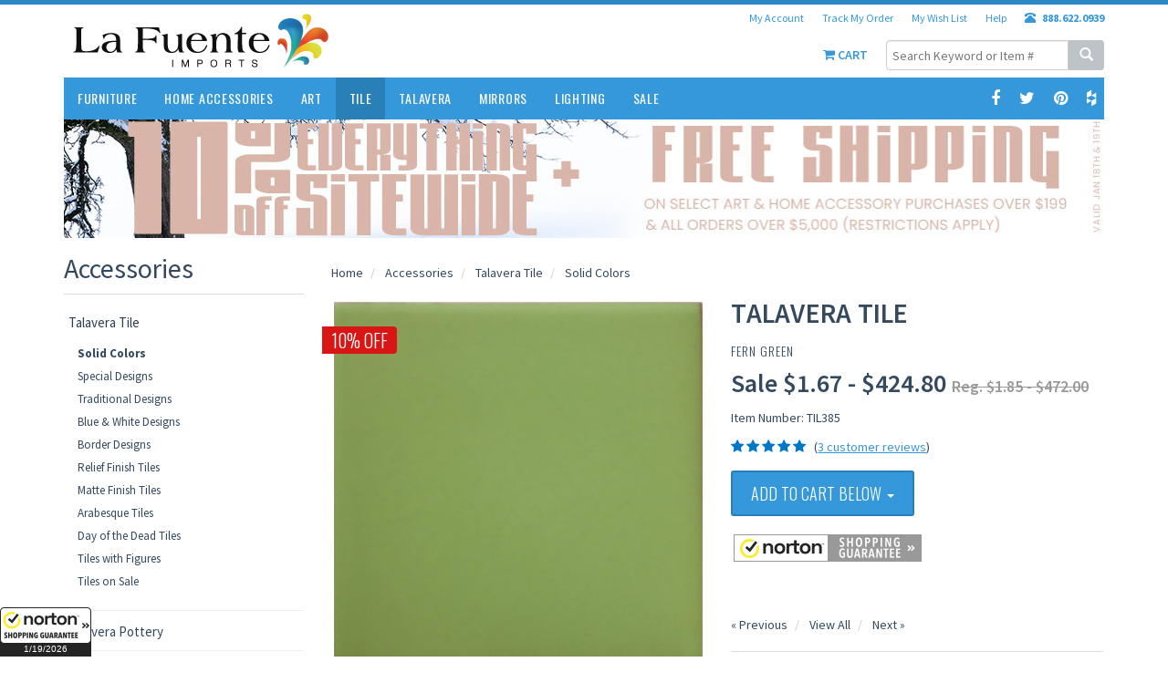

--- FILE ---
content_type: text/html; charset=UTF-8
request_url: https://www.lafuente.com/m/Tile/Talavera-Tile/Solid-Colors/15136/
body_size: 24766
content:
<!DOCTYPE html>
<html lang="en">
<head>
<meta charset="utf-8">
<meta name="viewport" content="width=device-width, initial-scale=1.0">
<!-- Fav and touch icons -->
<link rel="apple-touch-icon-precomposed" sizes="144x144" href="/apple-touch-icon-144x144-precomposed.png">
<link rel="apple-touch-icon-precomposed" sizes="114x114" href="/apple-touch-icon-114x114-precomposed.png">
<link rel="apple-touch-icon-precomposed" sizes="72x72" href="/apple-touch-icon-72x72-precomposed.png">
<link rel="apple-touch-icon-precomposed" href="/apple-touch-icon-precomposed">
<link rel="shortcut icon" href="/favicon.ico">

<title>Talavera Tile Collection - Talavera Tile</title>
<meta name="author" content="La Fuente Imports">
<meta name="keywords" content="rustic furniture, mexican furniture, rustic pine furniture, mexican rustic furniture, southwest furniture, southwestern furniture, log furniture, mexican wall art, mexican tile, talavera tile, talavera pottery, mexican rustic, made in mexico, rustic log furniture, log cabin furniture, rustic furnishings, barnwood furniture, aspen log furniture, reclaimed wood furniture">
<meta name="description" content="** ORDER BY THE BOX AND SAVE 30% **  Embrace the spirit of the Southwest with these beautifully handcrafted Talavera tiles! Easy to clean with a semi-gloss finish and reflective sheen, authentic  solid color Talavera tiles  make a striking accent in kitchens and baths, on the walls of a patio, or on the risers of your stairs.">
<meta name="robots" content="index, follow">

<link rel="canonical" href="/Tile/Talavera-Tile/Solid-Colors/15136/">

<!-- Bootstrap core CSS -->
<link href="/assets/m/css/bootstrap.css" rel="stylesheet">

<!-- Custom styles for this template -->
<link href="/assets/m/css/style-1.7.css" rel="stylesheet">
<!-- styles needed by easyzoom.js for product zoom  -->
<link href="/assets/m/css/easyzoom.css" rel="stylesheet">

<!-- styles needed by ekko-lightbox.js for product lightbox  -->
<link href="/assets/m/css/ekko-lightbox.css" rel="stylesheet">

<!-- css3 animation effect for this template -->
<link href="/assets/m/css/animate.min.css" rel="stylesheet">

<!-- styles needed by carousel slider -->
<link href="/assets/OwlCarousel2-2.3.4/dist/assets/owl.carousel.min.css" rel="stylesheet">
<link href="/assets/OwlCarousel2-2.3.4/dist/assets/owl.theme.default.min.css" rel="stylesheet">
<!-- styles needed by mCustomScrollbar -->
<link href="/assets/m/css/jquery.mCustomScrollbar.css" rel="stylesheet">

<!-- styles needed for printing -->
<link href="/assets/m/css/print.css" rel="stylesheet" media="print">

<style>
.grecaptcha-badge { visibility: hidden; }
</style>

<style type="text/css">
	#main-gallery-thumbnails {
		overflow: hidden;
		padding: 0;
		margin: 10px 0 20px;
	}
	#main-gallery-thumbnails li {
		display: inline-block;
		width: 60px;
		height: 60px;
		margin: 10px 10px 0 0;
		border: 1px solid #ddd;
	}
</style>
		
<script>
document.cookie = 'same-site-cookie=foo; SameSite=Lax';
document.cookie = 'cross-site-cookie=bar; SameSite=None; Secure';
</script>

<!-- Just for debugging purposes. -->
<!-- HTML5 shim and Respond.js IE8 support of HTML5 elements and media queries -->
<!--[if lt IE 9]>
      <script src="https://oss.maxcdn.com/libs/html5shiv/3.7.0/html5shiv.js"></script>
      <script src="https://oss.maxcdn.com/libs/respond.js/1.3.0/respond.min.js"></script>
<![endif]-->  

<script type="text/javascript" src="/assets/m/js/jquery-1.8.3.js"></script> 

<link href="https://unpkg.com/photoswipe@5.2.2/dist/photoswipe.css" rel="stylesheet">
<link href="https://unpkg.com/photoswipe-dynamic-caption-plugin/photoswipe-dynamic-caption-plugin.css" rel="stylesheet">

<style type="text/css">
.pswp__dynamic-caption {
	font-weight: bold;
	font-size: 1.6rem;
}
</style>

<script type="module">
import PhotoSwipeLightbox from 'https://unpkg.com/photoswipe/dist/photoswipe-lightbox.esm.js';

import PhotoSwipeDynamicCaption from 'https://unpkg.com/photoswipe-dynamic-caption-plugin/photoswipe-dynamic-caption-plugin.esm.js';

import PhotoSwipeVideoPlugin from '/assets/photoswipe-video-plugin/dist/photoswipe-video-plugin.esm.js';

const mainLightbox = new PhotoSwipeLightbox({
	gallery: '#main-gallery',
	children: 'a',
	pswpModule: () => import('https://unpkg.com/photoswipe/dist/photoswipe.esm.js'),
});

const mainCaptionPlugin = new PhotoSwipeDynamicCaption(mainLightbox, {
	// Plugins options, for example:
	type: 'below',
});

const mainVideoPlugin = new PhotoSwipeVideoPlugin(mainLightbox, {
  // options
});

mainLightbox.init();


const pageLightbox = new PhotoSwipeLightbox({
	gallery: '#page-gallery',
	children: 'a',
	pswpModule: () => import('https://unpkg.com/photoswipe'),
});

const pageCaptionPlugin = new PhotoSwipeDynamicCaption(pageLightbox, {
	// Plugins options, for example:
	type: 'below',
});

pageLightbox.init();
</script>
		

<!-- Google Tag Manager -->
<script>(function(w,d,s,l,i){w[l]=w[l]||[];w[l].push({'gtm.start':
new Date().getTime(),event:'gtm.js'});var f=d.getElementsByTagName(s)[0],
j=d.createElement(s),dl=l!='dataLayer'?'&l='+l:'';j.async=true;j.src=
'https://www.googletagmanager.com/gtm.js?id='+i+dl;f.parentNode.insertBefore(j,f);
})(window,document,'script','dataLayer','GTM-WFV7NDW');</script>
<!-- End Google Tag Manager -->
<script type="text/javascript" id="lc_lp" src="//cdn.linkconnector.com/lc_lp.php?cgid=900037" async></script>
</head>
<body>
<!-- Google Tag Manager (noscript) -->
<noscript><iframe src="https://www.googletagmanager.com/ns.html?id=GTM-WFV7NDW"
height="0" width="0" style="display:none;visibility:hidden"></iframe></noscript>
<!-- End Google Tag Manager (noscript) -->
<!-- Facebook Pixel Code -->
<script>
!function(f,b,e,v,n,t,s){if(f.fbq)return;n=f.fbq=function(){n.callMethod?
n.callMethod.apply(n,arguments):n.queue.push(arguments)};if(!f._fbq)f._fbq=n;
n.push=n;n.loaded=!0;n.version='2.0';n.queue=[];t=b.createElement(e);t.async=!0;
t.src=v;s=b.getElementsByTagName(e)[0];s.parentNode.insertBefore(t,s)}(window,
document,'script','//connect.facebook.net/en_US/fbevents.js');

fbq('init', '1550569508602952');
fbq('track', "PageView");</script>
<noscript><img height="1" width="1" style="display:none" src="https://www.facebook.com/tr?id=1550569508602952&ev=PageView&noscript=1" /></noscript>
<!-- End Facebook Pixel Code -->

<!-- Fixed navbar start -->
<div class="navbar navbar-tshop navbar-fixed-top megamenu" role="navigation">
	<div class="navbar-top hidden-xs"> </div>

	<div class="w100 brandWrap">
		<div class="container">

			<div class="navbar-header">
				<button type="button" class="navbar-toggle" data-toggle="collapse" data-target=".navbar-collapse"> <i class="fa fa-bars"> </i> </button>
				<a href="/m/Cart/" class="navbar-toggle" role="button"> <i class="fa fa-shopping-cart"> </i> </a>
				<a href="/m/Account/" class="navbar-toggle" role="button"> <i class="fa fa-user"> </i> </a>
				<a href="tel:8886220939" class="navbar-toggle" role="button"> <i class="fa fa-phone"> </i> </a>

				<a class="navbar-brand hidden-xs" href="/m/"> <img src="/assets/m/images/logo.png" alt="La Fuente Imports"> </a> 
				<a class="navbar-brand hidden-sm hidden-md hidden-lg" href="/m/"> <img src="/assets/m/images/logo-small.png" alt="La Fuente Imports"> </a> 
			</div>

			<div class="nav navbar-nav navbar-right hidden-xs">
				<ul class="userMenu">
					<li> <a href="/m/Account/"> My Account </a> </li>
					<li> <a href="/m/Account/Order-Tracking/"> Track My Order </a> </li>
					<li> <a href="/m/Account/Wish-List/"> My Wish List </a> </li>
					<li> <a href="/m/Information/"> Help </a> </li>
					<li class="phone-number"> <a href="tel:8886220939"> <strong> <i class="glyphicon glyphicon-phone-alt"></i> <span style="margin-left:5px"> 888.622.0939 </span> </strong> </a> </li>
				</ul>


				<div class="search-box static-search pull-right">
					<form id="search-form" method="GET" action="/m/Search/" role="search" class="navbar-form">
						<div class="input-group">
							<input type="text" style="padding:6px 6px;" name="search" placeholder="Search Keyword or Item #" class="form-control">
							<div class="input-group-btn">
								<button type="submit" class="btn btn-default"><i class="glyphicon glyphicon-search"></i></button>
							</div>
						</div>
					</form>
					<!-- /input-group --> 
				</div>
				<!--/.search-box --> 


				<div class="cartMenu pull-right">
					<a href="/m/Cart/" class="cart-link">
						<i class="fa fa-shopping-cart"> </i>
						<span class="cartRespons"> Cart  </span>
					</a>
				</div>
			</div>
			<!--/.navbar-nav hidden-xs-->

		</div>
	</div>
	<!-- /w100 --> 


	<div class="w100 menuWrap">
		<div class="container">
<style>
	@media(min-width:768px) {
		.megamenu-20-percent {
			width: 20%;
		}
	}
</style>

			<div class="navbar-collapse collapse">
				<ul class="nav navbar-nav">

					<li class="dropdown megamenu-fullwidth"> <a data-toggle="dropdown" class="dropdown-toggle" href="/m/Rustic-Furniture/"> Furniture </a>
						<ul class="dropdown-menu">
							<li class="megamenu-content">
								<ul class="col-sm-2 col-md-2 col-lg-2 unstyled megamenu-20-percent">
									<li class="no-border">
										<a href="/m/Rustic-Furniture/" class="biggest"> <strong> Collections </strong> </a>
									</li>
									<li> <a href="/m/Mexican-Furniture/Rustic-Pine-Furniture/"> Rustic Pine Furniture </a> </li>
									<li> <a href="/m/Mexican-Furniture/Southwest-Furniture/"> Southwest Collection </a> </li>
									<li> <a href="/m/Mexican-Furniture/Carved-Furniture/"> Carved Collection </a> </li>
									<li> <a href="/m/Rustic-Furniture/Ranch-Furniture-Collection/"> Ranch Collection </a> </li>
									<li> <a href="/m/Mexican-Furniture/Copper-Furniture/"> Copper Collection </a> </li>
									<!--<li> <a href="/m/Rustic-Furniture/American-Traditions-Collection/"> American Traditions </a> </li>-->
									<li> <a href="/m/Rustic-Furniture/Rustic-Copper-Collection/"> Antique Pine &amp; Copper </a> </li>
									<li> <a href="/m/Rustic-Furniture/Barnwood-Collection/"> Barnwood Collection </a> </li>
									<!-- <li> <a href="/m/Rustic-Furniture/American-Mission-Oak-Furniture/"> American Mission Oak </a> </li> -->
									<li> <a href="/m/Cabin-Furniture/Pine-Log-Furniture/"> Pine Log Furniture </a> </li>
									<!--<li> <a href="/m/Rustic-Furniture/Painted-Furniture-Collection/"> Painted Collection </a> </li>-->
								</ul>
			  
								<ul class="col-sm-2 col-md-2 col-lg-2 unstyled megamenu-20-percent">
									<li class="no-border">
										<a href="/m/Furniture/" class="biggest"> <strong> By Room </strong> </a>
									</li>
									<li class="no-border">
										<a href="/m/Furniture/Bedroom-and-Bathroom/" class="bigger"> <strong> Bed &amp; Bath </strong> </a>
									</li>

									<li> <a href="/m/Furniture/Bedroom-and-Bathroom/Accessories/"> Accessories </a> </li>
									<li> <a href="/m/Furniture/Bedroom-and-Bathroom/Armoires/"> Armoires </a> </li>
									<li> <a href="/m/Furniture/Bedroom-and-Bathroom/Beds/"> Beds </a> </li>
									<li> <a href="/m/Furniture/Bedroom-and-Bathroom/Bedroom-Sets/"> Bedroom Sets </a> </li>
									<li> <a href="/m/Furniture/Bedroom-and-Bathroom/Chests-and-Trunks/"> Chests &amp; Trunks </a> </li>
									<li> <a href="/m/Furniture/Bedroom-and-Bathroom/Dressers/"> Dressers </a> </li>
									<li> <a href="/m/Furniture/Bedroom-and-Bathroom/Headboards/"> Headboards </a> </li>
									<li> <a href="/m/Furniture/Bedroom-and-Bathroom/Mirrors/"> Mirrors </a> </li>
									<li> <a href="/m/Furniture/Bedroom-and-Bathroom/Nightstands/"> Nightstands </a> </li>
									<li> <a href="/m/Furniture/Bedroom-and-Bathroom/Sink-Vanities/"> Sink Vanities </a> </li>
								</ul>
								<ul class="col-sm-2 col-md-2 col-lg-2 unstyled megamenu-20-percent">
									<li class="no-border hidden-xs">
										<span class="biggest"> <strong> &nbsp; </strong> </span>
									</li>
									<li class="no-border">
										<a href="/m/Furniture/Dining-Room/" class="bigger"> <strong> Dining Room </strong> </a>
									</li>
									<li> <a href="/m/Furniture/Dining-Room/Bars/"> Bars </a> </li>
									<li> <a href="/m/Furniture/Dining-Room/Bar-Stools/"> Bar Stools </a> </li>
									<li> <a href="/m/Furniture/Dining-Room/Benches/"> Benches </a> </li>
									<li> <a href="/m/Furniture/Dining-Room/Cupboards/"> Cupboards </a> </li>
									<li> <a href="/m/Furniture/Dining-Room/Dining-Chairs/"> Dining Chairs </a> </li>
									<li> <a href="/m/Furniture/Dining-Room/Dining-Tables/"> Dining Tables </a> </li>
									<li> <a href="/m/Furniture/Dining-Room/Dining-Table-Sets/"> Dining Table Sets </a> </li>
									<li> <a href="/m/Furniture/Dining-Room/Sideboards/"> Sideboards </a> </li>
									<li> <a href="/m/Furniture/Dining-Room/Pub-Tables/"> Pub Tables </a> </li>
								</ul>
								<ul class="col-sm-2 col-md-2 col-lg-2 unstyled megamenu-20-percent">
									<li class="no-border hidden-xs">
										<span class="biggest"> <strong> &nbsp; </strong> </span>
									</li>
									<li class="no-border">
										<a href="/m/Furniture/Kitchen/" class="bigger"> <strong> Kitchen </strong> </a>
									</li>
									<li> <a href="/m/Furniture/Kitchen/Islands/"> Islands </a> </li>
									<li> <a href="/m/Furniture/Kitchen/Accessories/"> Accessories </a> </li>
									<li> <a href="/m/Furniture/Kitchen/Wine-Racks-and-Servers/"> Wine Racks &amp; Servers </a> </li>
									<li class="no-border">
										<a href="/m/Furniture/Office/" class="bigger"> <strong> Office </strong> </a>
									</li>
									<li> <a href="/m/Furniture/Office/Accessories/"> Accessories </a> </li>
									<li> <a href="/m/Furniture/Office/Bookcases/"> Bookcases </a> </li>
									<li> <a href="/m/Furniture/Office/Desks/"> Desks </a> </li>
									<li> <a href="/m/Furniture/Office/File-Cabinets/"> File Cabinets </a> </li>
									<!--<li> <a href="/m/Furniture/Office/Office-Chairs/"> Office Chairs </a> </li>-->
								</ul>
								<ul class="col-sm-2 col-md-2 col-lg-2 unstyled megamenu-20-percent">
									<li class="no-border hidden-xs">
										<span class="biggest"> <strong> &nbsp; </strong> </span>
									</li>
									<li class="no-border">
										<a href="/m/Furniture/Living-Room/" class="bigger"> <strong> Living Room </strong> </a>
									</li>
									<li> <a href="/m/Furniture/Living-Room/Accessories/"> Accessories </a> </li>
									<li> <a href="/m/Furniture/Living-Room/Cabinets/"> Cabinets </a> </li>
									<li> <a href="/m/Furniture/Living-Room/Casual-and-Seating/"> Casual Seating </a> </li>
									<li> <a href="/m/Furniture/Living-Room/Coffee-Tables/"> Coffee Tables </a> </li>
									<li> <a href="/m/Furniture/Living-Room/End-Tables/"> End Tables </a> </li>
									<li> <a href="/m/Furniture/Living-Room/Entertainment-Centers/"> Ent. Centers </a> </li>
									<li> <a href="/m/Furniture/Living-Room/Media-Storage/"> Media Storage </a> </li>
									<li> <a href="/m/Furniture/Living-Room/Sofa-Tables/"> Console Tables </a> </li>
									<li> <a href="/m/Furniture/Living-Room/TV-Stands/"> TV Stands </a> </li>
								</ul>
							</li>
						</ul>
					</li>

					<li class="dropdown megamenu-fullwidth"> <a data-toggle="dropdown" class="dropdown-toggle" href="/m/Mexican-Decor/"> Home Accessories </a>
						<ul class="dropdown-menu">
							<li class="megamenu-content ">
								<ul class="col-sm-2 col-md-2 col-lg-2 unstyled">
									<li> <a href="/m/Tile/Talavera-Tile/"> Talavera Tile </a> </li>
									<li> <a href="/m/Mexican-Decor/Talavera-Pottery/"> Talavera Pottery </a> </li>
									<li> <a href="/m/Mexican-Decor/Talavera-Plates/"> Puebla Talavera </a> </li>
									<li> <a href="/m/Mexican-Decor/Tin-and-Tile-Mirrors/"> Mirrors </a> </li>
									<li> <a href="/m/Lighting/"> Lighting </a> </li>
									<li> <a href="/m/Mexican-Decor/Hand-Blown-Glassware/"> Blown Glassware </a> </li>
									<li> <a href="/m/Mexican-Decor/Gorky-Gonzalez-Majolica/"> Gorky Pottery </a> </li>
									<li> <a href="/m/Mexican-Decor/Santa-Rosa-Majolica/"> Santa Rosa Majolica </a> </li>
									<li> <a href="/m/Mexican-Decor/Rugs-and-Weavings/"> Rugs and Weavings </a> </li>
								
								</ul>
								<ul class="col-sm-2 col-md-2 col-lg-2 unstyled">
									<li> <a href="/m/Mexican-Decor/Kitchen-Canisters/"> Kitchen Canisters </a> </li>
									<li> <a href="/m/Mexican-Decor/Cantina-Supplies/"> Cantina Supplies </a> </li>
									<li> <a href="/m/Mexican-Decor/House-Numbers/"> House Numbers </a> </li>
									<li> <a href="/m/Mexican-Decor/Palomar-Dishware/"> El Palomar Stoneware </a> </li>
									<li> <a href="/m/Tile/Decorative-Tile/"> Decorative Tile </a> </li>
									<li> <a href="/m/Mexican-Decor/Rustic-Pottery/"> Rustic Pottery </a> </li>
									<li> <a href="/m/Mexican-Decor/Ceramic-Chili-Ristras/"> Ceramic Ristras </a> </li>
									<li> <a href="/m/Mexican-Art/Carved-Relief-Paintings/"> Carved Relief Paintings </a> </li>
									<li> <a href="/m/Mexican-Decor/Throw-Pillows/"> Throw Pillows </a> </li>
								</ul>
								<ul class="col-sm-2 col-md-2 col-lg-2 unstyled">
									<li> <a href="/m/Mexican-Decor/Studio-David-Villasenor/"> Studio David Villasenor </a> </li>
									<li> <a href="/m/Mexican-Decor/Handmade-Crosses/"> Handmade Crosses </a> </li>
									<li> <a href="/m/Mexican-Art/Decorative-Pottery/"> Decorative Pottery </a> </li>
									<li> <a href="/m/Mexican-Decor/Mexican-Sombreros/"> Mexican Sombreros </a> </li>
									<li> <a href="/m/Mexican-Decor/Chili-Lovers/"> Chili Lovers </a> </li>
									<li> <a href="/m/Mexican-Decor/Ann-Kary-Pewter/"> Ann Kary Pewter </a> </li>
									<li> <a href="/m/Mexican-Decor/Ornaments_Nativities/"> Christmas Ornaments </a> </li>
								</ul>
								<ul class="col-sm-2 col-md-2 col-lg-2 unstyled">
									<!--<li> <a href="/m/Mexican-Decor/Tote-Bags/"> Purses and Bags </a> </li>-->
									</ul>
								<ul class="col-sm-4 col-md-4 col-lg-4 col-xs-6">
									<li>
										<a class="newProductMenuBlock" href="/m/Tile/Talavera-Tile/"> 
											<img class="img-responsive" src="/assets/m/images/header/tile.jpg" alt="product"> 
											<span class="ProductMenuCaption"> 
												Talavera Tile
											</span>
										</a>
									</li>
								</ul>
							</li>
						</ul>
					</li>


					<li class="dropdown megamenu-fullwidth"> <a data-toggle="dropdown" class="dropdown-toggle" href="/m/Mexican-Art/"> Art </a>
						<ul class="dropdown-menu">
							<li class="megamenu-content">
								<ul class="col-sm-2 col-md-2 col-lg-2 unstyled">
									<li> <a href="/m/Mexican-Art/Masks/"> Masks </a> </li>
									<li> <a href="/m/Mexican-Art/Oaxacan-Carvings/"> Oaxacan Carvings </a> </li>
									<!--<li> <a href="/m/Mexican-Art/Bark-Paintings/"> Bark Paintings </a> </li>-->                                
									<li> <a href="/m/Mexican-Art/Day-of-the-Dead/"> Day of the Dead </a> </li>
									<li> <a href="/m/Mexican-Art/Huichol-Yarn-Art/"> Huichol Yarn Art </a> </li>
									<li> <a href="/m/Mexican-Art/Huichol-Bead-Art/"> Huichol Bead Art </a> </li>
									<li> <a href="/m/Mexican-Art/Painted-Wooden-Mirror/"> Painted Mirrors </a> </li>
									<li> <a href="/m/Mexican-Art/Painted-Hearts/"> Painted Hearts </a> </li>
									<li> <a href="/m/Mexican-Art/Mata-Ortiz-Pottery/"> Mata Ortiz Pottery </a> </li>
								</ul>
								<ul class="col-sm-2 col-md-2 col-lg-2 unstyled">
									<li> <a href="/m/Mexican-Decor/Barro-Brunido-Pottery/"> Barro Bunido Pottery </a> </li>
									<li> <a href="/m/Mexican-Art/Carlos-Albert/"> Art by Carlos Albert </a> </li>
									<li> <a href="/m/Mexican-Art/Studio-David-Villasenor/"> Studio David Villasenor </a> </li>
									<li> <a href="/m/Mexican-Art/Jesus-Guerrero/"> Art by Jesus Guerrero </a> </li>
									<li> <a href="/m/Mexican-Art/Jars-by-Maximo-Huerta/"> Jars by Maximo Huerta </a> </li>
									<li> <a href="/m/Mexican-Art/Otomi-Tapestries/"> Otomi Embroidery </a> </li>
									<li> <a href="/m/Mexican-Art/Lupita-Figurines/"> Lupita Figurines </a> </li>
									<li> <a href="/m/Mexican-Art/Paper-Mache-Art/"> Paper Mache Art </a> </li>
								</ul>
								<ul class="col-sm-2 col-md-2 col-lg-2 unstyled">
									<li> <a href="/m/Mexican-Art/Religious-Folk-Art/"> Religious Folk Art </a> </li>
									<li> <a href="/m/Mexican-Art/Tin-and-Glass-Nichos/"> Tin &amp; Glass Nichos </a> </li>
									<li> <a href="/m/Mexican-Art/Coconut-Figures/"> Coconut Figures </a> </li>
									<!--<li> <a href="/m/Mexican-Art/Painted-Clay-Art/"> Painted Clay Folk Art </a> </li>
									<li> <a href="/m/Mexican-Art/Artisan-Copper-Vases/"> Artisan Copper Vases </a> </li>-->
									<li> <a href="/m/Mexican-Art/Carved-Relief-Paintings/"> Carved Relief Paintings </a> </li>
									<!--<li> <a href="/m/Mexican-Art/Metal-Relief-Paintings/"> Metal Relief Paintings </a> </li>-->
									<li> <a href="/m/Mexican-Art/Ornaments_Nativities/"> Christmas Ornaments </a> </li>
									<!--<li> <a href="/m/Mexican-Art/Christmas-Nativities/"> Christmas Nativities </a> </li>
									<li> <a href="/m/Mexican-Art/Talavera-and-Popote-Plates/"> Talavera &amp; Popote Plates </a> </li>-->
									<li> <a href="/m/Mexican-Art/Master-Artisans/"> Master Artisans </a> </li>
								</ul>
								<ul class="col-sm-3 col-md-3 col-lg-3 col-xs-6">
									<li>
										<a class="newProductMenuBlock" href="/m/Mexican-Art/Day-of-the-Dead/"> 
											<img class="img-responsive" src="/assets/m/images/header/day_of_the_dead.jpg" alt="Day of the Dead"> 
											<span class="ProductMenuCaption"> 
												Day of the Dead
											</span>
										</a>
									</li>
								</ul>
								<ul class="col-sm-3 col-md-3 col-lg-3 col-xs-6">
									<li>
										<a class="newProductMenuBlock" href="/m/Mexican-Art/Huichol-Yarn-Art/"> 
											<img class="img-responsive" src="/assets/m/images/header/huichol_yarn_art.jpg" alt="Huichol Yarn Art"> 
											<span class="ProductMenuCaption"> 
												Huichol Yarn Art
											</span>
										</a>
									</li>
								</ul>
							</li>
						</ul>
					</li>


					<li class="dropdown megamenu-80width active"> <a data-toggle="dropdown" class="dropdown-toggle" href="/m/Tile/Talavera-Tile/"> Tile </a>
						<ul class="dropdown-menu">
							<li class="megamenu-content">
								<ul class="col-sm-3 col-md-3 col-lg-3 unstyled">
									<li> <a href="/m/Tile/Talavera-Tile/Solid-Colors/"> Solid Colors </a> </li>
									<li> <a href="/m/Tile/Talavera-Tile/Special-Designs/"> Special Designs </a> </li>
									<li> <a href="/m/Tile/Talavera-Tile/Simple-Designs/"> Traditional Designs </a> </li>
									<li> <a href="/m/Tile/Talavera-Tile/Blue-and-White-Designs/"> Blue and White Designs </a> </li>
									<li> <a href="/m/Tile/Talavera-Tile/Border-Designs/"> Border Designs </a> </li>
									<li> <a href="/m/Tile/Talavera-Tile/Relief-Tiles/"> Relief Finish Tiles </a> </li>
									<li> <a href="/m/Tile/Talavera-Tile/Hand-Painted-Tile/"> Talavera Matte Finish Tiles </a> </li>
								   </ul>
								<ul class="col-sm-3 col-md-3 col-lg-3 unstyled">
									<li> <a href="/m/Tile/Talavera-Tile/Special-Shaped-Tiles/"> Arabesque Tiles </a> </li>
									<li> <a href="/m/Tile/Talavera-Tile/Day-of-the-Dead/"> Day of the Dead Tiles </a> </li>
									<li> <a href="/m/Tile/Talavera-Tile/Tiles-with-Figures/"> Tiles with Figures </a> </li>
									<li> <a href="/m/Tile/Decorative-Tile/"> Decorative Tile </a> </li>
									<li> <a href="/m/Tile/Decorative-Tile/Murals/"> Decorative Murals </a> </li>
									<li> <a href="/m/Tile/Talavera-Tile/Tiles-on-Sale/"> Tiles on Sale </a> </li>
								</ul>
								<ul class="col-sm-3 col-md-3 col-lg-3 col-xs-6">
									<li>
										<a class="newProductMenuBlockSmall" href="/m/Tile/Talavera-Tile/Solid-Colors/"> 
											<img class="img-responsive" src="/assets/m/images/header/tile_solid.jpg" alt="Solid Color Talavera Tile"> 
											<span class="ProductMenuCaptionSmall"> 
												Solid Colors
											</span>
										</a>
									</li>
								</ul>
								<ul class="col-sm-3 col-md-3 col-lg-3 col-xs-6">
									<li>
										<a class="newProductMenuBlockSmall" href="/m/Tile/Talavera-Tile/Special-Designs/"> 
											<img class="img-responsive" src="/assets/m/images/header/tile_special_design.jpg" alt="Special Design Talavera Tile"> 
											<span class="ProductMenuCaptionSmall"> 
												Special Designs
											</span>
										</a>
									</li>
								</ul>
							</li>
						</ul>
					</li>


					<li class="dropdown megamenu-fullwidth"> <a data-toggle="dropdown" class="dropdown-toggle" href="/m/Mexican-Decor/Talavera-Pottery/"> Talavera </a>
						<ul class="dropdown-menu">
							<li class="megamenu-content">
								<ul class="col-sm-2 col-md-2 col-lg-2 unstyled">
									<li> <a href="/m/Mexican-Decor/Talavera-Pottery/Talavera-Tile/"> Talavera Tile </a></li>
									<li> <a href="/m/Mexican-Decor/Talavera-Pottery/Talavera-Plates/"> Talavera Plates </a> </li>
									<li> <a href="/m/Mexican-Decor/Talavera-Pottery/Talavera-Planters/"> Talavera Planters </a> </li>
									<li> <a href="/m/Mexican-Decor/Talavera-Pottery/Kitchen-Canisters/"> Kitchen Canisters </a> </li>
									<li> <a href="/m/Mexican-Decor/Talavera-Pottery/Talavera-Wall-Planters/"> Talavera Wall Planters </a> </li>
									<li> <a href="/m/Mexican-Decor/Talavera-Pottery/Talavera-Fruit-Bowls/"> Talavera Fruit Bowls </a> </li>
								</ul>
								<ul class="col-sm-2 col-md-2 col-lg-2 unstyled">
									<li> <a href="/m/Mexican-Decor/Talavera-Plates/Talavera-Dinnerware/"> Talavera Place Settings </a> </li>
									<li> <a href="/m/Mexican-Decor/Talavera-Pottery/Talavera-Plates/"> Puebla Talavera </a> </li>
									<li> <a href="/m/Mexican-Decor/Talavera-Plates/Talavera-Platters/"> Talavera Platters </a> </li>
									<li> <a href="/m/Mexican-Decor/Talavera-Pottery/Talavera-Sinks/"> Talavera Sinks </a> </li>
									<li> <a href="/m/Mexican-Decor/Talavera-Pottery/Talavera-Wall-Art/"> Talavera Wall Art </a> </li>
									<!-- <li> <a href="/m/Mexican-Decor/Talavera-Plates/Talavera-Bowls/"> Talavera Bowls </a> </li> 
									<li> <a href="/m/Mexican-Decor/Talavera-Plates/Talavera-Snack-Trays/"> Talavera Snack Trays </a> </li>-->
									<li> <a href="/m/Mexican-Decor/Talavera-Pottery/Talavera-House-Numbers/"> House Numbers </a> </li>
								</ul>
								<ul class="col-sm-2 col-md-2 col-lg-2 unstyled">
									<!-- <li> <a href="/m/Mexican-Decor/Talavera-Pottery/Day-of-the-Dead-Figures/"> Talavera Day of the Dead </a> </li> -->
									<li> <a href="/m/Mexican-Decor/Talavera-Pottery/Jars-and-Vases/"> Jars and Vases </a> </li>
									<li> <a href="/m/Mexican-Decor/Talavera-Pottery/Talavera-Spoon-Rests/"> Talavera Spoon Rests </a> </li>
									<li> <a href="/m/Mexican-Decor/Talavera-Pottery/Talavera-Animals/"> Talavera Animals </a> </li>
									<li> <a href="/m/Mexican-Decor/Talavera-Plates/Jars-and-Vases-by-Maximo-Huerta/"> Maximo Huerta Talavera </a> </li>
									<!--<li> <a href="/m/Mexican-Decor/Talavera-Pottery/Welcome-Plaques/"> Welcome Plaques </a> </li>-->
									<li> <a href="/m/Mexican-Decor/Talavera-Plates/Crosses-By-Tomas-Huerta/"> Talavera Crosses </a> </li>
									<!--<li> <a href="/m/Mexican-Decor/Talavera-Pottery/Talavera-Switch-Plates/"> Switch and Outlet Covers </a> </li>-->
									<!-- <li> <a href="/m/Mexican-Decor/Talavera-Plates/Tea-Sets-by-Tomas-Huerta/"> Talavera Tea Sets </a> </li> -->
									<li> <a href="/m/Mexican-Decor/Talavera-Pottery/Talavera-Drawer-Pulls/"> Talavera Drawer Pulls </a> </li>
								</ul>
								<ul class="col-sm-3 col-md-3 col-lg-3 col-xs-6">
									<li>
										<a class="newProductMenuBlock" href="/m/Mexican-Decor/Talavera-Pottery/Talavera-Tile/"> 
											<img class="img-responsive" src="/assets/m/images/header/tile.jpg" alt="Talavera Tile"> 
											<span class="ProductMenuCaption"> 
												Talavera Tile
											</span>
										</a>
									</li>
								</ul>
								<ul class="col-sm-3 col-md-3 col-lg-3 col-xs-6">
									<li>
										<a class="newProductMenuBlock" href="/m/Mexican-Decor/Talavera-Pottery/Talavera-Planters/"> 
											<img class="img-responsive" src="/assets/m/images/header/talavera.jpg" alt="Talavera Planters"> 
											<span class="ProductMenuCaption"> 
												Talavera Planters
											</span>
										</a>
									</li>
								</ul>
							</li>
						</ul>
					</li>


					<li class="dropdown megamenu-80width"> <a data-toggle="dropdown" class="dropdown-toggle" href="/m/Mexican-Decor/Tin-and-Tile-Mirrors/"> Mirrors </a>
						<ul class="dropdown-menu">
							<li class="megamenu-content"> 
								<ul class="col-sm-3 col-md-3 col-lg-3 unstyled">
									<li> <a href="/m/Mexican-Decor/Tin-and-Tile-Mirrors/Large-Tin-Mirrors/"> Large Tin Mirrors </a> </li>
									<li> <a href="/m/Mexican-Decor/Tin-and-Tile-Mirrors/Talavera-Tile-Mirrors/"> Tin & Tile Mirrors </a> </li>
									<li> <a href="/m/Mexican-Decor/Tin-and-Tile-Mirrors/Wood-and-Metal-Mirrors/"> Wood & Metal Mirrors </a> </li>
									<li> <a href="/m/Mexican-Decor/Tin-and-Tile-Mirrors/Painted-Wooden-Mirrors/"> Painted Wooden Mirrors </a> </li>
									<li> <a href="/m/Mexican-Decor/Tin-and-Tile-Mirrors/Copper-Mirrors/"> Copper Mirrors </a> </li>
									<li> <a href="/m/Mexican-Decor/Tin-and-Tile-Mirrors/Painted-Tin-Mirrors/"> Small Tin Mirrors </a> </li>
								</ul>
								<ul class="col-sm-3 col-md-3 col-lg-3 col-xs-6">
									<li>
										<a class="newProductMenuBlockSmall" href="/m/Mexican-Decor/Tin-and-Tile-Mirrors/Talavera-Tile-Mirrors/"> 
											<img class="img-responsive" src="/assets/m/images/header/tile_mirror.jpg" alt="Tile Mirrors"> 
											<span class="ProductMenuCaptionSmall"> 
												Tile Mirrors
											</span>
										</a>
									</li>
								</ul>
								<ul class="col-sm-3 col-md-3 col-lg-3 col-xs-6">
									<li>
										<a class="newProductMenuBlockSmall" href="/m/Mexican-Decor/Tin-and-Tile-Mirrors/Large-Tin-Mirrors/"> 
											<img class="img-responsive" src="/assets/m/images/header/large_mirror.jpg" alt="Large Mirrors"> 
											<span class="ProductMenuCaptionSmall"> 
												Large Mirrors
											</span>
										</a>
									</li>
								</ul>
								<ul class="col-sm-3 col-md-3 col-lg-3 col-xs-6 hidden-xs">
									<li>
										<a class="newProductMenuBlockSmall" href="/m/Mexican-Decor/Tin-and-Tile-Mirrors/Painted-Wooden-Mirrors/"> 
											<img class="img-responsive" src="/assets/m/images/header/wooden_mirror.jpg" alt="Painted Wood Mirrors"> 
											<span class="ProductMenuCaptionSmall"> 
												Wooden Mirrors
											</span>
										</a>
									</li>
								</ul>
							</li>
						</ul>
					</li>


					<li class="dropdown megamenu-80width"> <a data-toggle="dropdown" class="dropdown-toggle" href="/m/Lighting/"> Lighting </a>
						<ul class="dropdown-menu">
							<li class="megamenu-content"> 
								<ul class="col-sm-3 col-md-3 col-lg-3 unstyled">
									<li class="no-border">
										<a href="/m/Lighting/Mexican-Tin-Lighting/" class="bigger"> <strong> Mexican Tin Lighting </strong> </a>
									</li>
									<li> <a href="/m/Lighting/Mexican-Tin-Lighting/Hanging-Lanterns/"> Hanging Lanterns </a> </li>
									<li> <a href="/m/Lighting/Mexican-Tin-Lighting/Hanging-Stars/"> Hanging Stars </a> </li>
									<li> <a href="/m/Lighting/Mexican-Tin-Lighting/Wall-Sconces/"> Wall Sconces </a> </li>
<!--
									<li> <a href="/m/Lighting/Mexican-Tin-Lighting/Floor-and-Table-Lamps/"> Table Lamps </a> </li>
-->
								</ul>
								<ul class="col-sm-3 col-md-3 col-lg-3 unstyled">
									<!--<li class="no-border">
										<a href="/m/Lighting/Ceramic-Wall-Sconces/" class="bigger"> <strong> Ceramic Lighting </strong> </a>
									</li>
									<li> <a href="/m/Lighting/Ceramic-Wall-Sconces/"> Wall Sconces </a> </li>
									<li class="no-border">-->
										<a href="/m/Lighting/Iron-and-Onyx-Lighting/" class="bigger"> <strong> Iron &amp; Onyx Lighting </strong> </a>
									</li>
									<li> <a href="/m/Lighting/Iron-and-Onyx-Lighting/"> Sconces, Lamps, &amp; More </a> </li>
								</ul>
								<ul class="col-sm-3 col-md-3 col-lg-3 col-xs-6">
									<li>
										<a class="newProductMenuBlockSmall" href="/m/Lighting/Mexican-Tin-Lighting/Hanging-Lanterns/"> 
											<img class="img-responsive" src="/assets/m/images/header/hanging_lanterns.jpg" alt="Hanging Lanterns"> 
											<span class="ProductMenuCaptionSmall"> 
												Hanging Lanters
											</span>
										</a>
									</li>
								</ul>
								<ul class="col-sm-3 col-md-3 col-lg-3 col-xs-6">
									<li>
										<a class="newProductMenuBlockSmall" href="/m/Lighting/Mexican-Tin-Lighting/Hanging-Stars/"> 
											<img class="img-responsive" src="/assets/m/images/header/lighting.jpg" alt="Hanging Stars"> 
											<span class="ProductMenuCaptionSmall"> 
												Hanging Stars
											</span>
										</a>
									</li>
								</ul>
							</li>
						</ul>
					</li>


					<li class="dropdown megamenu-80width"> <a data-toggle="dropdown" class="dropdown-toggle" href="/m/Sale/"> Sale </a>
						<ul class="dropdown-menu">
							<li class="megamenu-content"> 
								<ul class="col-sm-3 col-md-3 col-lg-3 unstyled">
									<li> <a href="/m/Sale/Rustic-Furniture/"> Furniture </a> </li>
									<li> <a href="/m/Sale/Mexican-Decor/Talavera/"> Talavera </a> </li>
									<li> <a href="/m/Sale/Mexican-Art/"> Folk Art </a> </li>
									<li> <a href="/m/Sale/Tile/"> Tile </a> </li>
									<li> <a href="/m/Sale/Mexican-Decor/Mirrors/"> Mirrors </a> </li>
								</ul>
								<ul class="col-sm-3 col-md-3 col-lg-3 unstyled">
									<li> <a href="/m/Sale/Mexican-Decor/Lighting/"> Lighting </a> </li>
									<li> <a href="/m/Sale/Mexican-Decor/"> Accessories </a> </li>
									<li> <a href="/m/Sale/Mexican-Decor/Kitchen/"> Kitchen Items </a> </li>
									<li> <a href="/m/Sale/Day-of-the-Dead/"> Day of the Dead </a> </li>
									<li> <a href="/m/Sale/Books-and-Paper-Products/"> Other Items </a> </li>
									<!--<li> <a href="/m/Sale/Books-and-Paper-Products/"> Paper Products </a> </li>-->
								</ul>
								<ul class="col-sm-3 col-md-3 col-lg-3 col-xs-6">
									<li>
										<a class="newProductMenuBlockSmall" href="/m/Sale/Rustic-Furniture/"> 
											<img class="img-responsive" src="/assets/m/images/header/sale_furniture.jpg" alt="Furniture on sale"> 
											<span class="ProductMenuCaptionSmall"> 
												Furniture
											</span>
										</a>
									</li>
								</ul>
								<ul class="col-sm-3 col-md-3 col-lg-3 col-xs-6">
									<li>
										<a class="newProductMenuBlockSmall" href="/m/Sale/Mexican-Decor/Talavera/"> 
											<img class="img-responsive" src="/assets/m/images/header/sale_talavera.jpg" alt="Talavera on sale"> 
											<span class="ProductMenuCaptionSmall"> 
												Talavera
											</span>
										</a>
									</li>
								</ul>
							</li>
						</ul>
					</li>
				</ul>


				<!--- navbar social icon || this part will be hidden on mobile version -->
				<div class="nav navbar-nav navbar-right margin-top-8 hidden-xs hidden-sm hidden-md">
					<ul class="social-icon">
						<li> <a href="http://www.facebook.com/pages/La-Fuente-Imports/162526927095856" title="" class="fa fa-facebook tooltipHere" data-placement="bottom" data-toggle="tooltip" data-original-title="Facebook"></a></li>
						<li> <a href="http://www.twitter.com/LaFuenteImports" title="" class="fa fa-twitter tooltipHere" data-placement="bottom" data-toggle="tooltip" data-original-title="Twitter"></a></li>
						<li> <a href="http://pinterest.com/lafuenteimports/" title="" class="fa fa-pinterest tooltipHere" data-placement="bottom" data-toggle="tooltip" data-original-title="Pinterest"></a></li>
						<li> <a href="http://www.houzz.com/pro/lafuenteimports/la-fuente-imports" title="" class="fa fa-houzz tooltipHere" data-placement="bottom" data-toggle="tooltip" data-original-title="Houzz"></a></li>
					</ul>
				</div>
				<!--/.navbar-right || social icon end-->
			</div>
			<!--/.nav-collapse --> 
	
		</div>
		<!--/.container -->
	</div>
	<!--/.w100-full--> 
</div>
<!-- /.Fixed navbar  --> 






<!-- ####################################### MOBILE SEARCH BAR ####################################### -->

<!-- this part for mobile -->
<div class="container main-container headerOffset noGlobalPaddingBottom"> 
	<div class="col-xs-12">
		<div class="search-box static-search w100 hidden-lg hidden-md hidden-sm navbar-formbox navbar-right">
			<form id="search-form" method="GET" action="/m/Search/" role="search" class="navbar-form">
				<div class="input-group">
					<input type="text" style="padding:6px 6px;" name="search" placeholder="Search Keyword or Item #" class="form-control">
					<div class="input-group-btn">
						<button type="submit" class="btn btn-default"><i class="glyphicon glyphicon-search"></i></button>
					</div>
				</div>
			</form>

			<div class="input-group hide">
				<button class="btn btn-nobg" type="button"> <i class="fa fa-search"> </i> </button>
			</div>
		</div>
	</div>
</div>

<style type="text/css">
#saleHeaderContainerTwo {
    background: #fff;
}
</style>
<div class="container main-container">
    <div id="saleHeaderContainerTwo" class="row owl-carousel owl-theme">
        <div class="text-center">
            <a href="/m/sale/2026-01-18/">
                <img class="img-responsive" src="/assets/m/images/sale/banner_2026-01-18_sitewide.jpg" alt="January Delights: New Beginnings Await - 10% off everything sitewide! ">
            </a>
        </div>
        <div class=" text-center">
            <a href="/m/Sale/">
                <img class="img-responsive" src="/assets/m/images/sale/banner_2026-01-18_select.jpg" alt="Free Shipping on select purchases*">
            </a>
        </div>
    </div>
</div><!-- Modal Free Shipping start -->
<div class="modal signUpContent fade" id="FreeShippingModal" tabindex="-1" role="dialog" >
	<div class="modal-dialog">
		<div class="modal-content">
			<div class="modal-header">
				<button type="button" class="close" data-dismiss="modal" aria-hidden="true"> &times; </button>
				<h3 class="modal-title-site-small text-center"> Limited-Time Shipping Promotions </h3>
			</div>
			<div class="modal-body">
				<p>
					                For a limited time, receive free Ground Shipping on select Art and Home Accessory orders over $199.00. This offer excludes furniture and other items that ship at an oversized rate (e.g., large mirrors, large paintings, lanterns, etc.), and any items that you choose to ship via Air or Expedited (Non-Ground) service. Items eligible for free Ground Shipping will be marked accordingly in your shopping cart once the $199.00 merchandise minimum has been reached.<br><br>
                Also for a limited time, receive free Ground Shipping on orders over $5,000 or half-price Ground Shipping on orders over $3,000. This offer excludes any items that you choose to ship via Air or Expedited service, and everything in your order must ship from the same warehouse. Items eligible for free or half-price Ground Shipping will be marked accordingly in your shopping cart once the $3,000 and $5,000 merchandise minimums have been reached.<br><br>
                These offers apply to shipments in the Continental United States only and do not apply to all zip codes. Additional charges will be assessed for delivery to remote zip codes. If you live in a remote zip code, you will be contacted with a shipping quote before processing your order. These offers are non-transferable, cannot be combined with other promotions, and do not apply to wholesale orders. Eligible orders must ship Ground Service and meet the minimum size requirement after merchandise discounts. La Fuente reserves the right to end these promotions at any time.<br><br>
                If you have any questions please <a href="/m/Email-Us/" class="lnk-inverse">send Email</a> or call us at 888.622.0939 to speak with a customer service representative.<br><br>
                <em style="font-size: 0.9em; color: #888;">Please Note: Merchandise can ship from various warehouses and shipping rates vary between furniture collections. For the lowest shipping rates we recommend ordering furniture from the same collection.</em><br><br>
				</p>
			</div>
		</div>
	</div>
</div>
<!-- /.Modal Free Shipping -->
<div class="container main-container"> 
	<div class="row">
		<!--left column-->

		<div class="col-lg-3 col-md-3 col-sm-12">
			<div class="panel-group" id="accordionNo"> 
				<!--Category-->
				<div class="panel panel-default">
					<h4 class="hidden-md hidden-lg"> <a data-toggle="collapse"  href="#collapseCategory" class="collapseWill"> Browse Categories <span class="pull-right"> <i class="fa fa-caret-right"></i></span> </a> </h4>

					<div id="collapseCategory" class="panel-collapse collapse in">

						<div class="panel-heading">
							<h4 class="panel-title"> <a href="/m/Mexican-Decor/"> Accessories </a> </h4>
						</div>
					
						<div class="panel-body">
							<ul class="nav nav-stacked tree">
								
								<li class="dropdown-tree open-tree" ><a href="/m/Tile/Talavera-Tile/"> Talavera Tile </a>
									<ul class="category-level-2 dropdown-menu-tree">
										
								<li class="active"> <a href="/m/Tile/Talavera-Tile/Solid-Colors/"> Solid Colors </a> </li>
					
								<li> <a href="/m/Tile/Talavera-Tile/Special-Designs/"> Special Designs </a> </li>
					
								<li> <a href="/m/Tile/Talavera-Tile/Simple-Designs/"> Traditional Designs </a> </li>
					
								<li> <a href="/m/Tile/Talavera-Tile/Blue-and-White-Designs/"> Blue &amp; White Designs </a> </li>
					
								<li> <a href="/m/Tile/Talavera-Tile/Border-Designs/"> Border Designs </a> </li>
					
								<li> <a href="/m/Tile/Talavera-Tile/Relief-Tiles/"> Relief Finish Tiles </a> </li>
					
								<li> <a href="/m/Tile/Talavera-Tile/Hand-Painted-Tile/"> Matte Finish Tiles </a> </li>
					
								<li> <a href="/m/Tile/Talavera-Tile/Special-Shaped-Tiles/"> Arabesque Tiles </a> </li>
					
								<li> <a href="/m/Tile/Talavera-Tile/Day-of-the-Dead/"> Day of the Dead Tiles </a> </li>
					
								<li> <a href="/m/Tile/Talavera-Tile/Tiles-with-Figures/"> Tiles with Figures </a> </li>
					
								<li> <a href="/m/Tile/Talavera-Tile/Tiles-on-Sale/"> Tiles on Sale </a> </li>
					
									</ul>
								</li>
					
								<li> <a href="/m/Mexican-Decor/Talavera-Pottery/"> Talavera Pottery </a> </li>
					
								<li> <a href="/m/Mexican-Decor/Talavera-Plates/"> Puebla Talavera </a> </li>
					
								<li> <a href="/m/Mexican-Decor/Tin-and-Tile-Mirrors/"> Mirrors </a> </li>
					
								<li> <a href="/m/Lighting/"> Lighting </a> </li>
					
								<li> <a href="/m/Mexican-Decor/Hand-Blown-Glassware/"> Blown Glassware </a> </li>
					
								<li> <a href="/m/Mexican-Decor/Gorky-Gonzalez-Majolica/"> Gorky Gonzalez Pottery </a> </li>
					
								<li> <a href="/m/Mexican-Decor/Santa-Rosa-Majolica/"> Santa Rosa Majolica </a> </li>
					
								<li> <a href="/m/Mexican-Decor/Rugs-and-Weavings/"> Rugs and Weavings </a> </li>
					
								<li> <a href="/m/Mexican-Decor/Kitchen-Canisters/"> Kitchen Canisters </a> </li>
					
								<li> <a href="/m/Mexican-Decor/Cantina-Supplies/"> Cantina Supplies </a> </li>
					
								<li> <a href="/m/Mexican-Decor/House-Numbers/"> House Numbers </a> </li>
					
								<li> <a href="/m/Mexican-Decor/Palomar-Dishware/"> El Palomar Stoneware </a> </li>
					
								<li> <a href="/m/Tile/Decorative-Tile/"> Decorative Tile </a> </li>
					
								<li> <a href="/m/Mexican-Decor/Rustic-Pottery/"> Rustic Pottery </a> </li>
					
								<li> <a href="/m/Mexican-Decor/Ceramic-Chili-Ristras/"> Ceramic Ristras </a> </li>
					
								<li> <a href="/m/Mexican-Decor/Carved-Relief-Paintings/"> Carved Relief Paintings </a> </li>
					
								<li> <a href="/m/Mexican-Decor/Throw-Pillows/"> Throw Pillows </a> </li>
					
								<li> <a href="/m/Mexican-Decor/Studio-David-Villasenor/"> Studio David Villasenor </a> </li>
					
								<li> <a href="/m/Mexican-Decor/Handmade-Crosses/"> Handmade Crosses </a> </li>
					
								<li> <a href="/m/Mexican-Art/Decorative-Pottery/"> Decorative Pottery </a> </li>
					
								<li> <a href="/m/Mexican-Decor/Mexican-Sombreros/"> Mexican Sombreros </a> </li>
					
								<li> <a href="/m/Mexican-Decor/Chili-Lovers/"> Chili Lovers </a> </li>
					
								<li> <a href="/m/Mexican-Decor/Ann-Kary-Pewter/"> Ann Kary Pewter </a> </li>
					
								<li> <a href="/m/Mexican-Decor/Ornaments_Nativities/"> Christmas Ornaments </a> </li>
					
							</ul>
						</div>
						
						<div class="panel-heading">
							<h4 class="panel-title"> <a href="/m/Gift-Certificates/"> Gift Certificates </a> </h4>
						</div>
					
						<div class="panel-heading">
							<h4 class="panel-title"> <a href="/m/New-Items/"> New Items </a> </h4>
						</div>
					
						<div class="panel-heading">
							<h4 class="panel-title"> <a href="/m/Sale/"> Sale Items </a> </h4>
						</div>
					
						<div class="panel-body">
							<ul class="nav nav-stacked tree">
								
								<li> <a href="/m/Sale/Rustic-Furniture/"> Furniture on Sale </a> </li>
					
								<li> <a href="/m/Sale/Mexican-Decor/Talavera/"> Talavera on Sale </a> </li>
					
								<li> <a href="/m/Sale/Mexican-Art/"> Folk Art on Sale </a> </li>
					
								<li> <a href="/m/Sale/Tile/"> Tile on Sale </a> </li>
					
								<li> <a href="/m/Sale/Mexican-Decor/Mirrors/"> Mirrors on Sale </a> </li>
					
								<li> <a href="/m/Sale/Mexican-Decor/Lighting/"> Lighting on Sale </a> </li>
					
								<li> <a href="/m/Sale/Mexican-Decor/"> Accessories on Sale </a> </li>
					
								<li> <a href="/m/Sale/Mexican-Decor/Kitchen/"> Kitchen Items on Sale </a> </li>
					
								<li> <a href="/m/Sale/Day-of-the-Dead/"> Day of Dead on Sale </a> </li>
					
								<li> <a href="/m/Sale/Books-and-Paper-Products/"> Other Items on Sale </a> </li>
					
							</ul>
						</div>
						
						<div class="panel-body hidden-xs hidden-sm">
							<div class="paymentMethodImg text-center"> <img src="/assets/m/images/discover_network_card.png" alt="img" > <img src="/assets/m/images/american_express_card.png" alt="img" > <img src="/assets/m/images/master_card.png" alt="img" > <img src="/assets/m/images/visa_card.png" alt="img" > </div>
						</div>

						<div class="panel-body hidden-xs hidden-sm">
							<div><a href="http://www.bbb.org/southern-colorado/business-reviews/furniture-retail/la-fuente-imports-in-colorado-springs-co-3290939" onclick="window.open(this.href,'_blank'); return false;"><img src="https://www.lafuente.com/images/layout/bbb_accredited.gif" alt="Better Business Bureau Accredited Business" class="img-responsive center-block" ></a></div>
						</div>
						<div class="panel-body hidden-xs hidden-sm">
							<div class="text-center">
<!-- eKomiWidget START -->
<div id="eKomiWidget_default"></div>
<!-- eKomiWidget END -->

<!-- eKomiLoader START, only needed once per page -->
<script type="text/javascript"> 
	(function(){
		eKomiIntegrationConfig = new Array(
			{certId:'75F5F80946F4C5A'}
		);
		if(typeof eKomiIntegrationConfig != "undefined"){for(var eKomiIntegrationLoop=0;eKomiIntegrationLoop<eKomiIntegrationConfig.length;eKomiIntegrationLoop++){
			var eKomiIntegrationContainer = document.createElement('script');
			eKomiIntegrationContainer.type = 'text/javascript'; eKomiIntegrationContainer.defer = true;
			eKomiIntegrationContainer.src = (document.location.protocol=='https:'?'https:':'http:') +"//connect.ekomi.de/integration_1413413142/" + eKomiIntegrationConfig[eKomiIntegrationLoop].certId + ".js";
			document.getElementsByTagName("head")[0].appendChild(eKomiIntegrationContainer);
		}}else{if('console' in window){ console.error('connectEkomiIntegration - Cannot read eKomiIntegrationConfig'); }}
	})();
</script>
<!-- eKomiLoader END, only needed once per page -->
							</div>
						</div>
						<div class="panel-body hidden-xs hidden-sm">
							<div style="margin: 0px auto; max-width: 230px; margin-top: 20px;">
<script
    src="https://www.paypal.com/sdk/js?client-id=AcZSUfahGOuwLhYCHHdZehTTftTfJLLc8ZfNTJ8KRgwn8aacjHEBLgwu7deVfUHbWgcJJonNN9w3nRYU&components=messages"
    data-namespace="PayPalSDK">
</script>

								<div data-pp-message data-pp-style-layout="flex" data-pp-style-ratio="1x1" data-pp-style-color="white"></div>
							</div>
						</div>
					</div>
				</div>
				<!--/Category menu end-->

			</div>
		</div>
        <!--right column-->
        <div class="col-lg-9 col-md-9 col-sm-12">
            <div class="row">
                <div class="breadcrumbDiv col-xs-12 col-sm-12 col-md-12 col-lg-12">
                    <ul class="breadcrumb">
                        <li> <a href="/m/">Home</a> </li>
                        <li> <a href="/m/Mexican-Decor/">Accessories</a> </li>
                        <li> <a href="/m/Tile/Talavera-Tile/">Talavera Tile</a> </li>
                        <li> <a href="/m/Tile/Talavera-Tile/Solid-Colors/">Solid Colors</a> </li>
                    </ul>
                </div>
            </div>
            <!-- /.row  -->
            <div class="row transitionfx"> 
    
                <!-- inner left column -->
                <div class="col-lg-6 col-md-6 col-sm-6" style="margin-bottom: 20px;">

                    <div class="promotion" style="height: auto; left: 5px; top: 30px; bottom: auto; z-index: 101;"> <span class="discount" style="font-size: 20px; padding: 5px 10px;">10% OFF</span> </div>
					<div id="main-gallery" class="pswp-gallery">
						<div id="sync1" class="owl-carousel owl-theme">
							<div>
								<a href="https://www.lafuente.com/images/enlarge_new/2018/04/19/1524167044-TIL385-Nine-Tile-View.jpg" data-pswp-width="750" data-pswp-height="750" target="_blank">
									<img src="https://www.lafuente.com/images/main_new_m/2020/04/27/1588010019-TIL385_mobile_410.jpg" class="img-responsive" alt="Talavera Tile">
								</a>
							</div>
							<div>
								<a href="https://www.lafuente.com/images/alternate_m/1524167155-large.jpg" data-pswp-width="750" data-pswp-height="750" target="_blank">
									<img loading="lazy" src="https://www.lafuente.com/images/alternate_m/1524167155-large.jpg" class="img-responsive" alt="Nine Tile View">
								</a>
							</div>
							<div>
								<a href="https://www.lafuente.com/images/alternate_m/1536868519-large.jpg" data-pswp-width="750" data-pswp-height="750" target="_blank">
									<img loading="lazy" src="https://www.lafuente.com/images/alternate_m/1536868519-large.jpg" class="img-responsive" alt="Backsplash">
								</a>
							</div>
							<div>
								<a href="https://www.lafuente.com/images/alternate_m/1588786514-large.jpg" data-pswp-width="750" data-pswp-height="750" target="_blank">
									<img loading="lazy" src="https://www.lafuente.com/images/alternate_m/1588786514-large.jpg" class="img-responsive" alt="Color Comparison">
								</a>
							</div>
						</div>
					</div>
                    <ul id="main-gallery-thumbnails">
                        <li>
                            <a href="#" data-image-number="0">
                                <img src="https://www.lafuente.com/images/main_new_m/2020/04/27/1588010019-TIL385_mobile_410.jpg" class="img-responsive" alt="Talavera Tile">
                            </a>
                        </li>
                        <li>
                            <a href="#" data-image-number="1">
                                <img src="https://www.lafuente.com/images/alternate_m/1524167155-large_thumbnail.jpg" class="img-responsive" alt="Nine Tile View">
                            </a>
                        </li>
                        <li>
                            <a href="#" data-image-number="2">
                                <img src="https://www.lafuente.com/images/alternate_m/1536868519-large_thumbnail.jpg" class="img-responsive" alt="Backsplash">
                            </a>
                        </li>
                        <li>
                            <a href="#" data-image-number="3">
                                <img src="https://www.lafuente.com/images/alternate_m/1588786514-large_thumbnail.jpg" class="img-responsive" alt="Color Comparison">
                            </a>
                        </li>
                    </ul>
                </div>
                <!--/ inner left column end -->

                <!-- inner right column -->
                <div class="col-lg-6 col-md-6 col-sm-6">
                    <h1 class="product-title"> Talavera Tile </h1>
                    <h3 class="product-code">Fern Green</h3>
                    <div class="product-price"> <span class="price-sales">Sale $1.67 - $424.80</span> <span class="price-standard">Reg. $1.85 - $472.00</span> </div>
                    <div class="details-description">
                        <p>Item Number: TIL385</p>
                    </div>
					<div style="padding-bottom: 15px; font-size: 1.1em;">
						<span id="review-scroll-to">
							<i class="fa fa-star" style="color: #0078c6;"> </i>
							<i class="fa fa-star" style="color: #0078c6;"> </i>
							<i class="fa fa-star" style="color: #0078c6;"> </i>
							<i class="fa fa-star" style="color: #0078c6;"> </i>
							<i class="fa fa-star" style="color: #0078c6;"> </i>
							&nbsp; <span style="font-size: 0.91em;">(<span style="color: #3498db; text-decoration: underline;">3 customer reviews</span>)</span>
						</span>
					</div>
                    <div class="cart-actions">
                        <div class="addto">
                            <button id="addToCartTop" class="button btn-cart cart first" title="Add to Cart" type="button">Add to Cart Below <b class="caret"> </b></button>
                        </div>
                        <div style="clear:both"></div>
                    </div>
                    <!--/.cart-actions-->
                    <div>
                        <div class="pull-left" style="padding-right: 10px;">
                        	<a data-pin-do="buttonPin" data-pin-count="beside" href="https://www.pinterest.com/pin/create/button/?url=https%3A%2F%2Fwww.lafuente.com%2FTile%2FTalavera-Tile%2FSolid-Colors%2F15136%2F&media=https%3A%2F%2Fwww.lafuente.com%2Fimages%2Fmain_new_m%2F2018%2F04%2F19%2F1524167038-TIL385-Talavera-Tile-Med.jpg&description=%2A%2A+ORDER+BY+THE+BOX+AND+SAVE+30%25+%2A%2A"></a>
                        	<script async defer src="//assets.pinterest.com/js/pinit.js"></script>
                        </div>
                        <div class="pull-left">
							<div id="fb-root"></div>
							<script async defer crossorigin="anonymous" src="https://connect.facebook.net/en_US/sdk.js#xfbml=1&version=v7.0"></script>
							<div class="fb-like" data-href="https://www.lafuente.com/Tile/Talavera-Tile/Solid-Colors/15136/" data-width="63px" data-layout="button_count" data-action="like" data-size="small" data-share="false"></div>
                        </div>
                        <div style="clear: both;"></div>
                    </div>
                    <div class="row">
                        <div class="breadcrumbDiv col-xs-12 col-sm-12 col-md-12 col-lg-12">
                            <ul class="breadcrumb">
                                <li> <a href="/m/Tile/Talavera-Tile/Solid-Colors/8052/">&laquo; Previous</a> </li>
                                <li> <a href="/m/Tile/Talavera-Tile/Solid-Colors/">View All</a> </li>
                                <li> <a href="/m/Tile/Talavera-Tile/Solid-Colors/13001/">Next &raquo;</a> </li>
                            </ul>
                        </div>
                    </div>
                    <!-- /.row  -->




                    <table class="table">
                        <tr>
                            <td class="productLinks">
                                <div>
                                    <a href="https://www.lafuente.com/m/Testimonials/" class="btn btn-block btn-default"> <i class="fa fa-comment-o"> </i> Testimonials </a>
                                </div>

                                <div>
                                    <a href="https://www.lafuente.com/m/Cart/" class="btn btn-block btn-default"> <i class="fa fa-shopping-cart"> </i> View Shopping Cart </a>
                                </div>
                            </td>
                            <td class="productRef">
                            </td>
                        </tr>
                    </table>





                </div>
                <!--/inner right column end-->


                <div class="productContent col-lg-12 col-md-12 col-sm-12">
                    <h3> Description </h3>
                    <p> <b><b>** ORDER BY THE BOX AND SAVE 30% **</b></b><br />
<br />
Embrace the spirit of the Southwest with these beautifully handcrafted Talavera tiles! Easy to clean with a semi-gloss finish and reflective sheen, authentic <a href="/m/Tile/Talavera-Tile/Solid-Colors/"> solid color Talavera tiles </a> make a striking accent in kitchens and baths, on the walls of a patio, or on the risers of your stairs. Left-over tiles make excellent coasters and trivets. Hand made in Mexico.<br />
<br />
<b>** DON'T WAIT TO ORDER ! **</b> Supply and demand for our Talavera tiles are constantly changing. Stock can be high at one moment, then low the next. Especially for large projects, we recommend that you order your Talavera tiles as early as possible. </p>
                    <h3> Please Choose an Item </h3>
                    <form id="chooseItemForm" name="itemsForm" method="post" action="https://www.lafuente.com/m/Cart/">

                        <table id="chooseAnItem" class="table itemsTable" style="width:100%">
                            <tr>
                                <td class="tdThumbnail" style="vertical-align: middle;">
                                	<a href="https://www.lafuente.com/images/enlarge_new/2018/04/19/1524167188-TIL385-Talavera-Tile-500.jpg" data-toggle="lightbox"><img src="https://www.lafuente.com/images/thumbnail_new/2018/04/19/1524167186-TIL385-Talavera-Tile-500.jpg" alt="Talavera Tile - Quantity 1"></a>
                                </td>
                                <td class="tdDetails" style="vertical-align: middle;">
                                    <input type="hidden" name="Item_169-15136-45290" value="0">

                                    <div class="itemName">Talavera Tile - Quantity 1</div>
                                    <div class="itemMeasurements">4.25" x 4.25"</div>
                                    <div class="itemNumber">Item #: TIL385A</div>
                                    <div class="itemExtra" style="color: #da1615;">Eligible for Free Ground Shipping on Orders Over $199.00</div>
                                    <div class="itemExtra">
                                        <a href="https://www.lafuente.com/m/Ajax/Products/Delivery/45290/" data-toggle="modal" data-target="#ExperienceModal">Delivery Information</a>
                                    </div>

                                    <div class="itemPricing hidden-sm hidden-md hidden-lg">
                                                                            <div class="itemReg">Reg $3.20</div>
                                    <div class="itemSale">Sale $2.88</div>
                                    <div class="itemSave">Save $0.32 (10%)</div>
                                    </div>
                                    <div class="itemQuantity hidden-sm hidden-md hidden-lg">
                                        <input type="text" name="Mobile_Item_169-15136-45290" value="0" class="quantitySniper quantityInput " data-value="0" rel="Item_169-15136-45290">
                                    </div>
                                </td>
                                <td class="tdPrice text-right hidden-xs" style="vertical-align: middle;">
                                                                        <div class="itemReg">Reg $3.20</div>
                                    <div class="itemSale">Sale $2.88</div>
                                    <div class="itemSave">Save $0.32 (10%)</div>
                                </td>
                                <td class="tdQuantity text-right hidden-xs" style="vertical-align: middle;">
                                    <div class="input-group" style="max-width: 100px;">
                                        <input type="text" name="Desktop_Item_169-15136-45290" value="0" class="quantitySniper quantityInput form-control " data-value="0" rel="Item_169-15136-45290">
                                    </div>
                                </td>
                            </tr>
                            <tr>
                                <td class="tdThumbnail" style="vertical-align: middle;">
                                	<a href="https://www.lafuente.com/images/enlarge_new/2025/06/26/1524167201-TIL385B-Talavera-Tile.jpg" data-toggle="lightbox"><img src="https://www.lafuente.com/images/thumbnail_new/2018/04/19/1524167199-TIL385B-Talavera-Tile.jpg" alt="Talavera Tile - Pack of 9"></a>
                                </td>
                                <td class="tdDetails" style="vertical-align: middle;">
                                    <input type="hidden" name="Item_169-15136-45291" value="0">

                                    <div class="itemName">Talavera Tile - Pack of 9</div>
                                    <div class="itemMeasurements">4.25" x 4.25"</div>
                                    <div class="itemNumber">Item #: TIL385B</div>
                                    <div class="itemExtra" style="color: #da1615;">Eligible for Free Ground Shipping on Orders Over $199.00</div>
                                    <div class="itemExtra">
                                        <a href="https://www.lafuente.com/m/Ajax/Products/Delivery/45291/" data-toggle="modal" data-target="#ExperienceModal">Delivery Information</a>
                                    </div>

                                    <div class="itemPricing hidden-sm hidden-md hidden-lg">
                                                                            <div class="itemReg">Reg $26.95</div>
                                    <div class="itemSale">Sale $24.26</div>
                                    <div class="itemSave">Save $2.69 (10%)</div>
                                    $2.70 per tile
                                    </div>
                                    <div class="itemQuantity hidden-sm hidden-md hidden-lg">
                                        <input type="text" name="Mobile_Item_169-15136-45291" value="0" class="quantitySniper quantityInput " data-value="0" rel="Item_169-15136-45291">
                                    </div>
                                </td>
                                <td class="tdPrice text-right hidden-xs" style="vertical-align: middle;">
                                                                        <div class="itemReg">Reg $26.95</div>
                                    <div class="itemSale">Sale $24.26</div>
                                    <div class="itemSave">Save $2.69 (10%)</div>
                                    $2.70 per tile
                                </td>
                                <td class="tdQuantity text-right hidden-xs" style="vertical-align: middle;">
                                    <div class="input-group" style="max-width: 100px;">
                                        <input type="text" name="Desktop_Item_169-15136-45291" value="0" class="quantitySniper quantityInput form-control " data-value="0" rel="Item_169-15136-45291">
                                    </div>
                                </td>
                            </tr>
                            <tr>
                                <td class="tdThumbnail" style="vertical-align: middle;">
                                	<a href="https://www.lafuente.com/images/enlarge_new/2025/06/26/1524167215-TIL385C-Talavera-Tile.jpg" data-toggle="lightbox"><img src="https://www.lafuente.com/images/thumbnail_new/2018/04/19/1524167212-TIL385C-Talavera-Tile.jpg" alt="Talavera Tile - Pack of 25"></a>
                                </td>
                                <td class="tdDetails" style="vertical-align: middle;">
                                    <input type="hidden" name="Item_169-15136-45292" value="0">

                                    <div class="itemName">Talavera Tile - Pack of 25</div>
                                    <div class="itemMeasurements">4.25" x 4.25"</div>
                                    <div class="itemNumber">Item #: TIL385C</div>
                                    <div class="itemExtra" style="color: #da1615;">Eligible for Free Ground Shipping on Orders Over $199.00</div>
                                    <div class="itemExtra">
                                        <a href="https://www.lafuente.com/m/Ajax/Products/Delivery/45292/" data-toggle="modal" data-target="#ExperienceModal">Delivery Information</a>
                                    </div>

                                    <div class="itemPricing hidden-sm hidden-md hidden-lg">
                                                                            <div class="itemReg">Reg $65.95</div>
                                    <div class="itemSale">Sale $59.36</div>
                                    <div class="itemSave">Save $6.59 (10%)</div>
                                    $2.37 per tile
                                    </div>
                                    <div class="itemQuantity hidden-sm hidden-md hidden-lg">
                                        <input type="text" name="Mobile_Item_169-15136-45292" value="0" class="quantitySniper quantityInput " data-value="0" rel="Item_169-15136-45292">
                                    </div>
                                </td>
                                <td class="tdPrice text-right hidden-xs" style="vertical-align: middle;">
                                                                        <div class="itemReg">Reg $65.95</div>
                                    <div class="itemSale">Sale $59.36</div>
                                    <div class="itemSave">Save $6.59 (10%)</div>
                                    $2.37 per tile
                                </td>
                                <td class="tdQuantity text-right hidden-xs" style="vertical-align: middle;">
                                    <div class="input-group" style="max-width: 100px;">
                                        <input type="text" name="Desktop_Item_169-15136-45292" value="0" class="quantitySniper quantityInput form-control " data-value="0" rel="Item_169-15136-45292">
                                    </div>
                                </td>
                            </tr>
                            <tr>
                                <td class="tdThumbnail" style="vertical-align: middle;">
                                	<a href="https://www.lafuente.com/images/enlarge_new/2025/06/26/1524167227-TIL385D-Talavera-Tile.jpg" data-toggle="lightbox"><img src="https://www.lafuente.com/images/thumbnail_new/2018/04/19/1524167225-TIL385D-Talavera-Tile.jpg" alt="Talavera Tile - Pack of 45"></a>
                                </td>
                                <td class="tdDetails" style="vertical-align: middle;">
                                    <input type="hidden" name="Item_169-15136-45293" value="0">

                                    <div class="itemName">Talavera Tile - Pack of 45</div>
                                    <div class="itemMeasurements">4.25" x 4.25"</div>
                                    <div class="itemNumber">Item #: TIL385D</div>
                                    <div class="itemExtra" style="color: #da1615;">Eligible for Free Ground Shipping on Orders Over $199.00</div>
                                    <div class="itemExtra">
                                        <a href="https://www.lafuente.com/m/Ajax/Products/Delivery/45293/" data-toggle="modal" data-target="#ExperienceModal">Delivery Information</a>
                                    </div>

                                    <div class="itemPricing hidden-sm hidden-md hidden-lg">
                                                                            <div class="itemReg">Reg $115.00</div>
                                    <div class="itemSale">Sale $103.50</div>
                                    <div class="itemSave">Save $11.50 (10%)</div>
                                    $2.30 per tile
                                    </div>
                                    <div class="itemQuantity hidden-sm hidden-md hidden-lg">
                                        <input type="text" name="Mobile_Item_169-15136-45293" value="0" class="quantitySniper quantityInput " data-value="0" rel="Item_169-15136-45293">
                                    </div>
                                </td>
                                <td class="tdPrice text-right hidden-xs" style="vertical-align: middle;">
                                                                        <div class="itemReg">Reg $115.00</div>
                                    <div class="itemSale">Sale $103.50</div>
                                    <div class="itemSave">Save $11.50 (10%)</div>
                                    $2.30 per tile
                                </td>
                                <td class="tdQuantity text-right hidden-xs" style="vertical-align: middle;">
                                    <div class="input-group" style="max-width: 100px;">
                                        <input type="text" name="Desktop_Item_169-15136-45293" value="0" class="quantitySniper quantityInput form-control " data-value="0" rel="Item_169-15136-45293">
                                    </div>
                                </td>
                            </tr>
                            <tr>
                                <td class="tdThumbnail" style="vertical-align: middle;">
                                	<a href="https://www.lafuente.com/images/enlarge_new/2025/06/26/1524167240-TIL385E-Talavera-Tile.jpg" data-toggle="lightbox"><img src="https://www.lafuente.com/images/thumbnail_new/2018/04/19/1524167235-TIL385E-Talavera-Tile.jpg" alt="Talavera Tile - Box of 90"></a>
                                </td>
                                <td class="tdDetails" style="vertical-align: middle;">
                                    <input type="hidden" name="Item_169-15136-45294" value="0">

                                    <div class="itemName">Talavera Tile - Box of 90</div>
                                    <div class="itemMeasurements">4.25" x 4.25"</div>
                                    <div class="itemNumber">Item #: TIL385E</div>
                                    <div class="itemExtra" style="color: #da1615;">FREE Ground Shipping</div>
                                    <div class="itemExtra">
                                        <a href="https://www.lafuente.com/m/Ajax/Products/Delivery/45294/" data-toggle="modal" data-target="#ExperienceModal">Delivery Information</a>
                                    </div>

                                    <div class="itemPricing hidden-sm hidden-md hidden-lg">
                                                                            <div class="itemReg">Reg $199.00</div>
                                    <div class="itemSale">Sale $179.10</div>
                                    <div class="itemSave">Save $19.90 (10%)</div>
                                    $1.99 per tile
                                    </div>
                                    <div class="itemQuantity hidden-sm hidden-md hidden-lg">
                                        <input type="text" name="Mobile_Item_169-15136-45294" value="0" class="quantitySniper quantityInput " data-value="0" rel="Item_169-15136-45294">
                                    </div>
                                </td>
                                <td class="tdPrice text-right hidden-xs" style="vertical-align: middle;">
                                                                        <div class="itemReg">Reg $199.00</div>
                                    <div class="itemSale">Sale $179.10</div>
                                    <div class="itemSave">Save $19.90 (10%)</div>
                                    $1.99 per tile
                                </td>
                                <td class="tdQuantity text-right hidden-xs" style="vertical-align: middle;">
                                    <div class="input-group" style="max-width: 100px;">
                                        <input type="text" name="Desktop_Item_169-15136-45294" value="0" class="quantitySniper quantityInput form-control " data-value="0" rel="Item_169-15136-45294">
                                    </div>
                                </td>
                            </tr>
                            <tr>
                                <td class="tdThumbnail" style="vertical-align: middle;">
                                	<a href="https://www.lafuente.com/images/enlarge_new/2018/04/19/1524167253-TIL385-Talavera-Tile-500.jpg" data-toggle="lightbox"><img src="https://www.lafuente.com/images/thumbnail_new/2018/04/19/1524167251-TIL385-Talavera-Tile-500.jpg" alt="Talavera Tile - Quantity 1"></a>
                                </td>
                                <td class="tdDetails" style="vertical-align: middle;">
                                    <input type="hidden" name="Item_169-15136-45295" value="0">

                                    <div class="itemName">Talavera Tile - Quantity 1</div>
                                    <div class="itemMeasurements">6.25" x 6.25"</div>
                                    <div class="itemNumber">Item #: TIL385K</div>
                                    <div class="itemExtra" style="color: #da1615;">Eligible for Free Ground Shipping on Orders Over $199.00</div>
                                    <div class="itemExtra">
                                        <a href="https://www.lafuente.com/m/Ajax/Products/Delivery/45295/" data-toggle="modal" data-target="#ExperienceModal">Delivery Information</a>
                                    </div>

                                    <div class="itemPricing hidden-sm hidden-md hidden-lg">
                                                                            <div class="itemReg">Reg $7.95</div>
                                    <div class="itemSale">Sale $7.16</div>
                                    <div class="itemSave">Save $0.79 (10%)</div>
                                    </div>
                                    <div class="itemQuantity hidden-sm hidden-md hidden-lg">
                                        <input type="text" name="Mobile_Item_169-15136-45295" value="0" class="quantitySniper quantityInput " data-value="0" rel="Item_169-15136-45295">
                                    </div>
                                </td>
                                <td class="tdPrice text-right hidden-xs" style="vertical-align: middle;">
                                                                        <div class="itemReg">Reg $7.95</div>
                                    <div class="itemSale">Sale $7.16</div>
                                    <div class="itemSave">Save $0.79 (10%)</div>
                                </td>
                                <td class="tdQuantity text-right hidden-xs" style="vertical-align: middle;">
                                    <div class="input-group" style="max-width: 100px;">
                                        <input type="text" name="Desktop_Item_169-15136-45295" value="0" class="quantitySniper quantityInput form-control " data-value="0" rel="Item_169-15136-45295">
                                    </div>
                                </td>
                            </tr>
                            <tr>
                                <td class="tdThumbnail" style="vertical-align: middle;">
                                	<a href="https://www.lafuente.com/images/enlarge_new/2025/06/26/1613758735-TIL385B-Talavera-Tile.jpg" data-toggle="lightbox"><img src="https://www.lafuente.com/images/thumbnail_new/2021/02/19/1613758732-TIL385B-Talavera-Tile.jpg" alt="Talavera Tile - Pack of 9"></a>
                                </td>
                                <td class="tdDetails" style="vertical-align: middle;">
                                    <input type="hidden" name="Item_169-15136-48111" value="0">

                                    <div class="itemName">Talavera Tile - Pack of 9</div>
                                    <div class="itemMeasurements">6.25" x 6.25"</div>
                                    <div class="itemNumber">Item #: TIL385T</div>
                                    <div class="itemExtra" style="color: #da1615;">Eligible for Free Ground Shipping on Orders Over $199.00</div>
                                    <div class="itemExtra">
                                        <a href="https://www.lafuente.com/m/Ajax/Products/Delivery/48111/" data-toggle="modal" data-target="#ExperienceModal">Delivery Information</a>
                                    </div>

                                    <div class="itemPricing hidden-sm hidden-md hidden-lg">
                                                                            <div class="itemReg">Reg $56.95</div>
                                    <div class="itemSale">Sale $51.26</div>
                                    <div class="itemSave">Save $5.69 (10%)</div>
                                    $5.70 per tile
                                    </div>
                                    <div class="itemQuantity hidden-sm hidden-md hidden-lg">
                                        <input type="text" name="Mobile_Item_169-15136-48111" value="0" class="quantitySniper quantityInput " data-value="0" rel="Item_169-15136-48111">
                                    </div>
                                </td>
                                <td class="tdPrice text-right hidden-xs" style="vertical-align: middle;">
                                                                        <div class="itemReg">Reg $56.95</div>
                                    <div class="itemSale">Sale $51.26</div>
                                    <div class="itemSave">Save $5.69 (10%)</div>
                                    $5.70 per tile
                                </td>
                                <td class="tdQuantity text-right hidden-xs" style="vertical-align: middle;">
                                    <div class="input-group" style="max-width: 100px;">
                                        <input type="text" name="Desktop_Item_169-15136-48111" value="0" class="quantitySniper quantityInput form-control " data-value="0" rel="Item_169-15136-48111">
                                    </div>
                                </td>
                            </tr>
                            <tr>
                                <td class="tdThumbnail" style="vertical-align: middle;">
                                	<a href="https://www.lafuente.com/images/enlarge_new/2025/06/26/1524167265-TIL385F-Talavera-Tile.jpg" data-toggle="lightbox"><img src="https://www.lafuente.com/images/thumbnail_new/2018/04/19/1524167263-TIL385F-Talavera-Tile.jpg" alt="Talavera Tile - Box of 40"></a>
                                </td>
                                <td class="tdDetails" style="vertical-align: middle;">
                                    <input type="hidden" name="Item_169-15136-45296" value="0">

                                    <div class="itemName">Talavera Tile - Box of 40</div>
                                    <div class="itemMeasurements">6.25" x 6.25"</div>
                                    <div class="itemNumber">Item #: TIL385F</div>
                                    <div class="itemExtra" style="color: #da1615;">FREE Ground Shipping</div>
                                    <div class="itemExtra">
                                        <a href="https://www.lafuente.com/m/Ajax/Products/Delivery/45296/" data-toggle="modal" data-target="#ExperienceModal">Delivery Information</a>
                                    </div>

                                    <div class="itemPricing hidden-sm hidden-md hidden-lg">
                                                                            <div class="itemReg">Reg $209.00</div>
                                    <div class="itemSale">Sale $188.10</div>
                                    <div class="itemSave">Save $20.90 (10%)</div>
                                    $4.70 per tile
                                    </div>
                                    <div class="itemQuantity hidden-sm hidden-md hidden-lg">
                                        <input type="text" name="Mobile_Item_169-15136-45296" value="0" class="quantitySniper quantityInput " data-value="0" rel="Item_169-15136-45296">
                                    </div>
                                </td>
                                <td class="tdPrice text-right hidden-xs" style="vertical-align: middle;">
                                                                        <div class="itemReg">Reg $209.00</div>
                                    <div class="itemSale">Sale $188.10</div>
                                    <div class="itemSave">Save $20.90 (10%)</div>
                                    $4.70 per tile
                                </td>
                                <td class="tdQuantity text-right hidden-xs" style="vertical-align: middle;">
                                    <div class="input-group" style="max-width: 100px;">
                                        <input type="text" name="Desktop_Item_169-15136-45296" value="0" class="quantitySniper quantityInput form-control " data-value="0" rel="Item_169-15136-45296">
                                    </div>
                                </td>
                            </tr>
                            <tr>
                                <td class="tdThumbnail" style="vertical-align: middle;">
                                	<a href="https://www.lafuente.com/images/enlarge_new/2018/04/19/1524167275-TIL385-Talavera-Tile-500.jpg" data-toggle="lightbox"><img src="https://www.lafuente.com/images/thumbnail_new/2018/04/19/1524167273-TIL385-Talavera-Tile-500.jpg" alt="Talavera Tile - Quantity 1"></a>
                                </td>
                                <td class="tdDetails" style="vertical-align: middle;">
                                    <input type="hidden" name="Item_169-15136-45297" value="0">

                                    <div class="itemName">Talavera Tile - Quantity 1</div>
                                    <div class="itemMeasurements">2" x 2"</div>
                                    <div class="itemNumber">Item #: TIL385L</div>
                                    <div class="itemExtra" style="color: #da1615;">Eligible for Free Ground Shipping on Orders Over $199.00</div>
                                    <div class="itemExtra">
                                        <a href="https://www.lafuente.com/m/Ajax/Products/Delivery/45297/" data-toggle="modal" data-target="#ExperienceModal">Delivery Information</a>
                                    </div>

                                    <div class="itemPricing hidden-sm hidden-md hidden-lg">
                                                                            <div class="itemReg">Reg $1.85</div>
                                    <div class="itemSale">Sale $1.67</div>
                                    <div class="itemSave">Save $0.18 (10%)</div>
                                    </div>
                                    <div class="itemQuantity hidden-sm hidden-md hidden-lg">
                                        <input type="text" name="Mobile_Item_169-15136-45297" value="0" class="quantitySniper quantityInput " data-value="0" rel="Item_169-15136-45297">
                                    </div>
                                </td>
                                <td class="tdPrice text-right hidden-xs" style="vertical-align: middle;">
                                                                        <div class="itemReg">Reg $1.85</div>
                                    <div class="itemSale">Sale $1.67</div>
                                    <div class="itemSave">Save $0.18 (10%)</div>
                                </td>
                                <td class="tdQuantity text-right hidden-xs" style="vertical-align: middle;">
                                    <div class="input-group" style="max-width: 100px;">
                                        <input type="text" name="Desktop_Item_169-15136-45297" value="0" class="quantitySniper quantityInput form-control " data-value="0" rel="Item_169-15136-45297">
                                    </div>
                                </td>
                            </tr>
                            <tr>
                                <td class="tdThumbnail" style="vertical-align: middle;">
                                	<a href="https://www.lafuente.com/images/enlarge_new/2025/06/26/1524167285-TIL385G-Talavera-Tile.jpg" data-toggle="lightbox"><img src="https://www.lafuente.com/images/thumbnail_new/2018/04/19/1524167283-TIL385G-Talavera-Tile.jpg" alt="Talavera Tile - Box of 360"></a>
                                </td>
                                <td class="tdDetails" style="vertical-align: middle;">
                                    <input type="hidden" name="Item_169-15136-45298" value="0">

                                    <div class="itemName">Talavera Tile - Box of 360</div>
                                    <div class="itemMeasurements">2" x 2"</div>
                                    <div class="itemNumber">Item #: TIL385G</div>
                                    <div class="itemExtra" style="color: #da1615;">FREE Ground Shipping</div>
                                    <div class="itemExtra">
                                        <a href="https://www.lafuente.com/m/Ajax/Products/Delivery/45298/" data-toggle="modal" data-target="#ExperienceModal">Delivery Information</a>
                                    </div>

                                    <div class="itemPricing hidden-sm hidden-md hidden-lg">
                                                                            <div class="itemReg">Reg $472.00</div>
                                    <div class="itemSale">Sale $424.80</div>
                                    <div class="itemSave">Save $47.20 (10%)</div>
                                    $1.18 per tile
                                    </div>
                                    <div class="itemQuantity hidden-sm hidden-md hidden-lg">
                                        <input type="text" name="Mobile_Item_169-15136-45298" value="0" class="quantitySniper quantityInput " data-value="0" rel="Item_169-15136-45298">
                                    </div>
                                </td>
                                <td class="tdPrice text-right hidden-xs" style="vertical-align: middle;">
                                                                        <div class="itemReg">Reg $472.00</div>
                                    <div class="itemSale">Sale $424.80</div>
                                    <div class="itemSave">Save $47.20 (10%)</div>
                                    $1.18 per tile
                                </td>
                                <td class="tdQuantity text-right hidden-xs" style="vertical-align: middle;">
                                    <div class="input-group" style="max-width: 100px;">
                                        <input type="text" name="Desktop_Item_169-15136-45298" value="0" class="quantitySniper quantityInput form-control " data-value="0" rel="Item_169-15136-45298">
                                    </div>
                                </td>
                            </tr>
                            <tr>
                                <td class="tdThumbnail" style="vertical-align: middle;">
                                	<a href="https://www.lafuente.com/images/enlarge_new/2018/05/15/1526397942-TIL385-Bullnose-Tile.jpg" data-toggle="lightbox"><img src="https://www.lafuente.com/images/thumbnail_new/2018/05/15/1526397942-TIL385-Bullnose-Tile.jpg" alt="Talavera Tile - Bullnose"></a>
                                </td>
                                <td class="tdDetails" style="vertical-align: middle;">
                                    <input type="hidden" name="Item_169-15136-45299" value="0">

                                    <div class="itemName">Talavera Tile - Bullnose</div>
                                    <div class="itemMeasurements">4.25" x 4.25"</div>
                                    <div class="itemNumber">Item #: TIL385H</div>
                                    <div class="itemExtra" style="color: #da1615;">Eligible for Free Ground Shipping on Orders Over $199.00</div>
                                    <div class="itemExtra">
                                        <a href="https://www.lafuente.com/m/Ajax/Products/Delivery/45299/" data-toggle="modal" data-target="#ExperienceModal">Delivery Information</a>
                                    </div>

                                    <div class="itemPricing hidden-sm hidden-md hidden-lg">
                                                                            <div class="itemReg">Reg $4.35</div>
                                    <div class="itemSale">Sale $3.92</div>
                                    <div class="itemSave">Save $0.43 (10%)</div>
                                    </div>
                                    <div class="itemQuantity hidden-sm hidden-md hidden-lg">
                                        <input type="text" name="Mobile_Item_169-15136-45299" value="0" class="quantitySniper quantityInput " data-value="0" rel="Item_169-15136-45299">
                                    </div>
                                </td>
                                <td class="tdPrice text-right hidden-xs" style="vertical-align: middle;">
                                                                        <div class="itemReg">Reg $4.35</div>
                                    <div class="itemSale">Sale $3.92</div>
                                    <div class="itemSave">Save $0.43 (10%)</div>
                                </td>
                                <td class="tdQuantity text-right hidden-xs" style="vertical-align: middle;">
                                    <div class="input-group" style="max-width: 100px;">
                                        <input type="text" name="Desktop_Item_169-15136-45299" value="0" class="quantitySniper quantityInput form-control " data-value="0" rel="Item_169-15136-45299">
                                    </div>
                                </td>
                            </tr>
                            <tr>
                                <td class="tdThumbnail" style="vertical-align: middle;">
                                	<a href="https://www.lafuente.com/images/enlarge_new/2018/05/15/1526396578-TIL385-2x4-Bullnose-Tile.jpg" data-toggle="lightbox"><img src="https://www.lafuente.com/images/thumbnail_new/2018/05/15/1526396578-TIL385-2x4-Bullnose-Tile.jpg" alt="Talavera Tile - Bullnose"></a>
                                </td>
                                <td class="tdDetails" style="vertical-align: middle;">
                                    <input type="hidden" name="Item_169-15136-45300" value="0">

                                    <div class="itemName">Talavera Tile - Bullnose</div>
                                    <div class="itemMeasurements">4.25" x 2"</div>
                                    <div class="itemNumber">Item #: TIL385J</div>
                                    <div class="itemExtra" style="color: #da1615;">Eligible for Free Ground Shipping on Orders Over $199.00</div>
                                    <div class="itemExtra">
                                        <a href="https://www.lafuente.com/m/Ajax/Products/Delivery/45300/" data-toggle="modal" data-target="#ExperienceModal">Delivery Information</a>
                                    </div>

                                    <div class="itemPricing hidden-sm hidden-md hidden-lg">
                                                                            <div class="itemReg">Reg $4.35</div>
                                    <div class="itemSale">Sale $3.92</div>
                                    <div class="itemSave">Save $0.43 (10%)</div>
                                    </div>
                                    <div class="itemQuantity hidden-sm hidden-md hidden-lg">
                                        <input type="text" name="Mobile_Item_169-15136-45300" value="0" class="quantitySniper quantityInput " data-value="0" rel="Item_169-15136-45300">
                                    </div>
                                </td>
                                <td class="tdPrice text-right hidden-xs" style="vertical-align: middle;">
                                                                        <div class="itemReg">Reg $4.35</div>
                                    <div class="itemSale">Sale $3.92</div>
                                    <div class="itemSave">Save $0.43 (10%)</div>
                                </td>
                                <td class="tdQuantity text-right hidden-xs" style="vertical-align: middle;">
                                    <div class="input-group" style="max-width: 100px;">
                                        <input type="text" name="Desktop_Item_169-15136-45300" value="0" class="quantitySniper quantityInput form-control " data-value="0" rel="Item_169-15136-45300">
                                    </div>
                                </td>
                            </tr>
                            <tr>
                                <td class="tdThumbnail" style="vertical-align: middle;">
                                	<a href="https://www.lafuente.com/images/enlarge_new/2018/05/15/1526397961-TIL385-Bullnose-Tile.jpg" data-toggle="lightbox"><img src="https://www.lafuente.com/images/thumbnail_new/2018/05/15/1526397961-TIL385-Bullnose-Tile.jpg" alt="Talavera Tile - Bullnose"></a>
                                </td>
                                <td class="tdDetails" style="vertical-align: middle;">
                                    <input type="hidden" name="Item_169-15136-45301" value="0">

                                    <div class="itemName">Talavera Tile - Bullnose</div>
                                    <div class="itemMeasurements">6.25" x 6.25"</div>
                                    <div class="itemNumber">Item #: TIL385I</div>
                                    <div class="itemExtra" style="color: #da1615;">Eligible for Free Ground Shipping on Orders Over $199.00</div>
                                    <div class="itemExtra">
                                        <a href="https://www.lafuente.com/m/Ajax/Products/Delivery/45301/" data-toggle="modal" data-target="#ExperienceModal">Delivery Information</a>
                                    </div>

                                    <div class="itemPricing hidden-sm hidden-md hidden-lg">
                                                                            <div class="itemReg">Reg $9.95</div>
                                    <div class="itemSale">Sale $8.96</div>
                                    <div class="itemSave">Save $0.99 (10%)</div>
                                    </div>
                                    <div class="itemQuantity hidden-sm hidden-md hidden-lg">
                                        <input type="text" name="Mobile_Item_169-15136-45301" value="0" class="quantitySniper quantityInput " data-value="0" rel="Item_169-15136-45301">
                                    </div>
                                </td>
                                <td class="tdPrice text-right hidden-xs" style="vertical-align: middle;">
                                                                        <div class="itemReg">Reg $9.95</div>
                                    <div class="itemSale">Sale $8.96</div>
                                    <div class="itemSave">Save $0.99 (10%)</div>
                                </td>
                                <td class="tdQuantity text-right hidden-xs" style="vertical-align: middle;">
                                    <div class="input-group" style="max-width: 100px;">
                                        <input type="text" name="Desktop_Item_169-15136-45301" value="0" class="quantitySniper quantityInput form-control " data-value="0" rel="Item_169-15136-45301">
                                    </div>
                                </td>
                            </tr>
                            <tr>
                                <td class="tdThumbnail" style="vertical-align: middle;">
                                	<a href="https://www.lafuente.com/images/enlarge_new/2018/05/15/1526397987-TIL385-2x4-Bullnose-Tile.jpg" data-toggle="lightbox"><img src="https://www.lafuente.com/images/thumbnail_new/2018/05/15/1526397987-TIL385-2x4-Bullnose-Tile.jpg" alt="Talavera Tile - Bullnose"></a>
                                </td>
                                <td class="tdDetails" style="vertical-align: middle;">
                                    <input type="hidden" name="Item_169-15136-45302" value="0">

                                    <div class="itemName">Talavera Tile - Bullnose</div>
                                    <div class="itemMeasurements">6.25" x 2"</div>
                                    <div class="itemNumber">Item #: TIL385M</div>
                                    <div class="itemExtra" style="color: #da1615;">Eligible for Free Ground Shipping on Orders Over $199.00</div>
                                    <div class="itemExtra">
                                        <a href="https://www.lafuente.com/m/Ajax/Products/Delivery/45302/" data-toggle="modal" data-target="#ExperienceModal">Delivery Information</a>
                                    </div>

                                    <div class="itemPricing hidden-sm hidden-md hidden-lg">
                                                                            <div class="itemReg">Reg $5.45</div>
                                    <div class="itemSale">Sale $4.91</div>
                                    <div class="itemSave">Save $0.54 (10%)</div>
                                    </div>
                                    <div class="itemQuantity hidden-sm hidden-md hidden-lg">
                                        <input type="text" name="Mobile_Item_169-15136-45302" value="0" class="quantitySniper quantityInput " data-value="0" rel="Item_169-15136-45302">
                                    </div>
                                </td>
                                <td class="tdPrice text-right hidden-xs" style="vertical-align: middle;">
                                                                        <div class="itemReg">Reg $5.45</div>
                                    <div class="itemSale">Sale $4.91</div>
                                    <div class="itemSave">Save $0.54 (10%)</div>
                                </td>
                                <td class="tdQuantity text-right hidden-xs" style="vertical-align: middle;">
                                    <div class="input-group" style="max-width: 100px;">
                                        <input type="text" name="Desktop_Item_169-15136-45302" value="0" class="quantitySniper quantityInput form-control " data-value="0" rel="Item_169-15136-45302">
                                    </div>
                                </td>
                            </tr>
                            <tr>
                                <td class="tdThumbnail" style="vertical-align: middle;">
                                	<a href="https://www.lafuente.com/images/enlarge_new/2018/05/14/1526335826-TIL385-chair-rail.jpg" data-toggle="lightbox"><img src="https://www.lafuente.com/images/thumbnail_new/2018/05/14/1526335826-TIL385-chair-rail.jpg" alt="Talavera Tile - Chair Rail"></a>
                                </td>
                                <td class="tdDetails" style="vertical-align: middle;">
                                    <input type="hidden" name="Item_169-15136-45303" value="0">

                                    <div class="itemName">Talavera Tile - Chair Rail</div>
                                    <div class="itemMeasurements">4.25" x 1.75"</div>
                                    <div class="itemNumber">Item #: TIL385R</div>
                                    <div class="itemExtra" style="color: #da1615;">Eligible for Free Ground Shipping on Orders Over $199.00</div>
                                    <div class="itemExtra">
                                        <a href="https://www.lafuente.com/m/Ajax/Products/Delivery/45303/" data-toggle="modal" data-target="#ExperienceModal">Delivery Information</a>
                                    </div>

                                    <div class="itemPricing hidden-sm hidden-md hidden-lg">
                                                                            <div class="itemReg">Reg $7.95</div>
                                    <div class="itemSale">Sale $7.16</div>
                                    <div class="itemSave">Save $0.79 (10%)</div>
                                    </div>
                                    <div class="itemQuantity hidden-sm hidden-md hidden-lg">
                                        <input type="text" name="Mobile_Item_169-15136-45303" value="0" class="quantitySniper quantityInput " data-value="0" rel="Item_169-15136-45303">
                                    </div>
                                </td>
                                <td class="tdPrice text-right hidden-xs" style="vertical-align: middle;">
                                                                        <div class="itemReg">Reg $7.95</div>
                                    <div class="itemSale">Sale $7.16</div>
                                    <div class="itemSave">Save $0.79 (10%)</div>
                                </td>
                                <td class="tdQuantity text-right hidden-xs" style="vertical-align: middle;">
                                    <div class="input-group" style="max-width: 100px;">
                                        <input type="text" name="Desktop_Item_169-15136-45303" value="0" class="quantitySniper quantityInput form-control " data-value="0" rel="Item_169-15136-45303">
                                    </div>
                                </td>
                            </tr>
                            <tr>
                                <td class="tdThumbnail" style="vertical-align: middle;">
                                	<a href="https://www.lafuente.com/images/enlarge_new/2018/05/14/1526335833-TIL385-chair-rail.jpg" data-toggle="lightbox"><img src="https://www.lafuente.com/images/thumbnail_new/2018/05/14/1526335833-TIL385-chair-rail.jpg" alt="Talavera Tile - Chair Rail"></a>
                                </td>
                                <td class="tdDetails" style="vertical-align: middle;">
                                    <input type="hidden" name="Item_169-15136-45304" value="0">

                                    <div class="itemName">Talavera Tile - Chair Rail</div>
                                    <div class="itemMeasurements">6.25" x 1.75"</div>
                                    <div class="itemNumber">Item #: TIL385S</div>
                                    <div class="itemExtra" style="color: #da1615;">Eligible for Free Ground Shipping on Orders Over $199.00</div>
                                    <div class="itemExtra">
                                        <a href="https://www.lafuente.com/m/Ajax/Products/Delivery/45304/" data-toggle="modal" data-target="#ExperienceModal">Delivery Information</a>
                                    </div>

                                    <div class="itemPricing hidden-sm hidden-md hidden-lg">
                                                                            <div class="itemReg">Reg $10.95</div>
                                    <div class="itemSale">Sale $9.86</div>
                                    <div class="itemSave">Save $1.09 (10%)</div>
                                    </div>
                                    <div class="itemQuantity hidden-sm hidden-md hidden-lg">
                                        <input type="text" name="Mobile_Item_169-15136-45304" value="0" class="quantitySniper quantityInput " data-value="0" rel="Item_169-15136-45304">
                                    </div>
                                </td>
                                <td class="tdPrice text-right hidden-xs" style="vertical-align: middle;">
                                                                        <div class="itemReg">Reg $10.95</div>
                                    <div class="itemSale">Sale $9.86</div>
                                    <div class="itemSave">Save $1.09 (10%)</div>
                                </td>
                                <td class="tdQuantity text-right hidden-xs" style="vertical-align: middle;">
                                    <div class="input-group" style="max-width: 100px;">
                                        <input type="text" name="Desktop_Item_169-15136-45304" value="0" class="quantitySniper quantityInput form-control " data-value="0" rel="Item_169-15136-45304">
                                    </div>
                                </td>
                            </tr>
                            <tr>
                                <td class="tdThumbnail" style="vertical-align: middle;">
                                	<a href="https://www.lafuente.com/images/enlarge_new/2018/05/15/1526398120-TIL385-Double-Bullnose-Tile.jpg" data-toggle="lightbox"><img src="https://www.lafuente.com/images/thumbnail_new/2018/05/15/1526398120-TIL385-Double-Bullnose-Tile.jpg" alt="Talavera Tile - Double Bullnose"></a>
                                </td>
                                <td class="tdDetails" style="vertical-align: middle;">
                                    <input type="hidden" name="Item_169-15136-45305" value="0">

                                    <div class="itemName">Talavera Tile - Double Bullnose</div>
                                    <div class="itemMeasurements">4.25" x 4.25"</div>
                                    <div class="itemNumber">Item #: TIL385P</div>
                                    <div class="itemExtra" style="color: #da1615;">Eligible for Free Ground Shipping on Orders Over $199.00</div>
                                    <div class="itemExtra">
                                        <a href="https://www.lafuente.com/m/Ajax/Products/Delivery/45305/" data-toggle="modal" data-target="#ExperienceModal">Delivery Information</a>
                                    </div>

                                    <div class="itemPricing hidden-sm hidden-md hidden-lg">
                                                                            <div class="itemReg">Reg $4.35</div>
                                    <div class="itemSale">Sale $3.92</div>
                                    <div class="itemSave">Save $0.43 (10%)</div>
                                    </div>
                                    <div class="itemQuantity hidden-sm hidden-md hidden-lg">
                                        <input type="text" name="Mobile_Item_169-15136-45305" value="0" class="quantitySniper quantityInput " data-value="0" rel="Item_169-15136-45305">
                                    </div>
                                </td>
                                <td class="tdPrice text-right hidden-xs" style="vertical-align: middle;">
                                                                        <div class="itemReg">Reg $4.35</div>
                                    <div class="itemSale">Sale $3.92</div>
                                    <div class="itemSave">Save $0.43 (10%)</div>
                                </td>
                                <td class="tdQuantity text-right hidden-xs" style="vertical-align: middle;">
                                    <div class="input-group" style="max-width: 100px;">
                                        <input type="text" name="Desktop_Item_169-15136-45305" value="0" class="quantitySniper quantityInput form-control " data-value="0" rel="Item_169-15136-45305">
                                    </div>
                                </td>
                            </tr>
                            <tr>
                                <td colspan="4">
                                    <div class="cart-actions" style="margin-bottom: 0;">
                                        <button id="addToCartBottom" class="button btn-cart cart pull-right" title="Add to Cart" type="submit" style="margin-right: 0;">Add to Cart</button>

                                    </div>
                                    <div style="clear: both;"></div>
                                </td>
                            </tr>
                        </table>
                        <input type="hidden" name="AccountAction" value="AddItems" />
                    </form>
                    <h3> Materials </h3>
                    <div style="margin-bottom: 20px;"> Glazed and kiln-fired ceramic tile. </div>
                    <h3> Helpful Information </h3>
<ul class="list-dot" style="padding-bottom: 20px;">
<li>All our Mexican Talavera tiles are 5/16" thick. A full box in any size will cover 11 square feet.</li>
<li>Please call 1.888.622.0939 to discuss pricing for orders of 18 or more boxes.</li>
<li>Due to the handmade nature of Talavera, colors, designs and dimensions may vary slightly.</li>
<li>The appearance of small surface cracks, or crazing, is a natural characteristic of Talavera tile.</li>
</ul>                </div>

            </div>
            <!--/.row-->


			<div style="border-bottom: 1px solid #ddd;">
				<h3> We Also Suggest </h3>
			</div>

            <div class="row categoryProduct xsResponse clearfix">
            </div>
			<div id="customerReviews" style="border-bottom: 1px solid #ddd;">
				<h3> Customer Reviews </h3>
			</div>
			<div class="row">
				<div class="col-lg-4 col-md-4 col-sm-12 col-xs-12" style="padding: 10px 0;">
					<div class="text-center" style="font-size: 5em; line-height: 1.5em;">5/5</div>

					<div class="text-center" style="font-size: 2em; line-height: 1.3em;">
						<i class="fa fa-star" style="color: #0078c6;"> </i>
						<i class="fa fa-star" style="color: #0078c6;"> </i>
						<i class="fa fa-star" style="color: #0078c6;"> </i>
						<i class="fa fa-star" style="color: #0078c6;"> </i>
						<i class="fa fa-star" style="color: #0078c6;"> </i>
					</div>

					<div class="text-center" style="font-size: 1.5em; line-height: 1.2em;">(from 3 reviews)</div>
				</div>
				<div class="col-lg-8 col-md-8 col-sm-12 col-xs-12" style="padding: 40px 0;">
					<table style="width: 90%; margin: 0 auto;">
						<tr>
							<td style="padding: 5px 0px; line-height: 16px; width: 50px;"><a href="#" class="review-show-5" style="color: #0078c6;">5 Star</a></td>
							<td style="padding: 5px 20px 5px 0;"><a href="#" class="review-show-5" style="display: block; border: 1px solid #0078c6; height: 16px; width: 100%;"><div style="background: #0078c6; height: 14px; width: 100%;"></div></a></td>
							<td style="padding: 5px 0px; line-height: 16px; width: 20px;">100%</td>
						</tr>
						<tr>
							<td style="padding: 5px 0px; line-height: 16px; width: 50px;"><span style="color: #717374;">4 Star</span></td>
							<td style="padding: 5px 20px 5px 0;"><div style="border: 1px solid #0078c6; height: 16px; width: 100%;"><div style="background: #0078c6; height: 14px; width: 0%;"></div></div></td>
							<td style="padding: 5px 0px; line-height: 16px; width: 20px;">0%</td>
						</tr>
						<tr>
							<td style="padding: 5px 0px; line-height: 16px; width: 50px;"><span style="color: #717374;">3 Star</span></td>
							<td style="padding: 5px 20px 5px 0;"><div style="border: 1px solid #0078c6; height: 16px; width: 100%;"><div style="background: #0078c6; height: 14px; width: 0%;"></div></div></td>
							<td style="padding: 5px 0px; line-height: 16px; width: 20px;">0%</td>
						</tr>
						<tr>
							<td style="padding: 5px 0px; line-height: 16px; width: 50px;"><span style="color: #717374;">2 Star</span></td>
							<td style="padding: 5px 20px 5px 0;"><div style="border: 1px solid #0078c6; height: 16px; width: 100%;"><div style="background: #0078c6; height: 14px; width: 0%;"></div></div></td>
							<td style="padding: 5px 0px; line-height: 16px; width: 20px;">0%</td>
						</tr>
						<tr>
							<td style="padding: 5px 0px; line-height: 16px; width: 50px;"><span style="color: #717374;">1 Star</span></td>
							<td style="padding: 5px 20px 5px 0;"><div style="border: 1px solid #0078c6; height: 16px; width: 100%;"><div style="background: #0078c6; height: 14px; width: 0%;"></div></div></td>
							<td style="padding: 5px 0px; line-height: 16px; width: 20px;">0%</td>
						</tr>
					</table>
				</div>
			</div>
			<div class="hreview review-5">
				<div class="item" style="display: none;">
					<div class="fn">Talavera Tile</div>
				</div>
				<div style="display: none;">
					<span class="dtreviewed">2024-12-16 19:22:54</span>
					<span class="summary">I received my tile samples in perfect condition and I'm really impressed with the quality.</span>
					<span class="rating">5</span>
				</div>

				<div style="padding-top: 15px;">
					<i class="fa fa-star" style="color: #0078c6; font-size: 1.1em;"> </i>
					<i class="fa fa-star" style="color: #0078c6; font-size: 1.1em;"> </i>
					<i class="fa fa-star" style="color: #0078c6; font-size: 1.1em;"> </i>
					<i class="fa fa-star" style="color: #0078c6; font-size: 1.1em;"> </i>
					<i class="fa fa-star" style="color: #0078c6; font-size: 1.1em;"> </i>
					&nbsp;
					<i style="color: #7f8c8d;">by Paul B.; Guyton, GA on December 16, 2024</i>
				</div>
				<div style="padding: 5px 0px 10px;">
					<span class="description">I received my tile samples in perfect condition and I'm really impressed with the quality.  The website was easy to use and the selection and variety are excellent.</span>
				</div>
			</div>
			<div class="hreview review-5">
				<div class="item" style="display: none;">
					<div class="fn">Talavera Tile</div>
				</div>
				<div style="display: none;">
					<span class="dtreviewed">2021-05-21 08:55:00</span>
					<span class="summary">It has been a pleasure working with the staff of this company.</span>
					<span class="rating">5</span>
				</div>

				<div style="padding-top: 15px;">
					<i class="fa fa-star" style="color: #0078c6; font-size: 1.1em;"> </i>
					<i class="fa fa-star" style="color: #0078c6; font-size: 1.1em;"> </i>
					<i class="fa fa-star" style="color: #0078c6; font-size: 1.1em;"> </i>
					<i class="fa fa-star" style="color: #0078c6; font-size: 1.1em;"> </i>
					<i class="fa fa-star" style="color: #0078c6; font-size: 1.1em;"> </i>
					&nbsp;
					<i style="color: #7f8c8d;">by Maribel B.; Pearland, TX on May 21, 2021</i>
				</div>
				<div style="padding: 5px 0px 10px;">
					<span class="description">It has been a pleasure working with the staff of this company.  I have placed 3 orders of miscellaneous tiles and all were received without errors or broken tiles.  They notified me promptly on the one tile they did not have in stock.  The carrier wasn't as gentle with parcel as the FRAGILE stamp requested; however, the tiles were so well packaged not one was cracked.  Kudos to you folks for doing such an excellent job.</span>
				</div>
			</div>
			<div class="hreview review-5">
				<div class="item" style="display: none;">
					<div class="fn">Talavera Tile</div>
				</div>
				<div style="display: none;">
					<span class="dtreviewed">2019-07-06 21:09:00</span>
					<span class="summary">Ordered tile on several occasions, always arrives quickly and they pack it very well, not a broken tile yet!</span>
					<span class="rating">5</span>
				</div>

				<div style="padding-top: 15px;">
					<i class="fa fa-star" style="color: #0078c6; font-size: 1.1em;"> </i>
					<i class="fa fa-star" style="color: #0078c6; font-size: 1.1em;"> </i>
					<i class="fa fa-star" style="color: #0078c6; font-size: 1.1em;"> </i>
					<i class="fa fa-star" style="color: #0078c6; font-size: 1.1em;"> </i>
					<i class="fa fa-star" style="color: #0078c6; font-size: 1.1em;"> </i>
					&nbsp;
					<i style="color: #7f8c8d;">by clara l.; reno, NV on July 6, 2019</i>
				</div>
				<div style="padding: 5px 0px 10px;">
					<span class="description">Ordered tile on several occasions, always arrives quickly and they pack it very well, not a broken tile yet!</span>
				</div>
			</div>
			<div class="hreview-aggregate" style="display: none;">
				<span class="item">
					<span class="fn">Talavera Tile</span>
				</span>
				<span class="rating">
					<span class="average">5</span>
					<span class="best">5</span>
				</span>
				<span class="count">3</span>
			</div>
			<div style="height: 40px;"></div>
<style>
	.review-less, #review-show-less {
		display: none;
	}
	#review-scroll-to {
		cursor: pointer;
	}
</style>
			<div style="border-bottom: 1px solid #ddd;">
				<h3> Customers Also Bought </h3>
			</div>

            <div class="row categoryProduct xsResponse clearfix">
                <div class="item col-sm-4 col-lg-4 col-md-4 col-xs-6">
                    <div class="product">

                        <div class="image">
                        	<a href="/m/Tile/Talavera-Tile/Solid-Colors/8710/"><img loading="lazy" src="https://www.lafuente.com/images/list_new_m/2020/04/29/1588171901-TIL247_mobile_small.jpg" alt="Talavera Tile" class="img-responsive"></a>
                            <div class="promotion"> <span class="discount">10% OFF</span> </div>
                        </div>

	                    <div class="product-details">
	                        <div class="description">
	                            <h4><a href="/m/Tile/Talavera-Tile/Solid-Colors/8710/">Talavera Tile</a></h4>
	                            <div class="grid-description">
	                                <p>Washed Yellow<br>Item Number: TIL247</p>
	                            </div>
	                        </div>
	                        <div class="price"> <span class="sale-price">Sale $1.85 - $454.50</span> <br> <span class="old-price">Reg. $2.05 - $505.00</span> </div>
							<div style="padding-bottom: 10px; font-size: 1.1em;">
								<i class="fa fa-star" style="color: #0078c6;"> </i>
								<i class="fa fa-star" style="color: #0078c6;"> </i>
								<i class="fa fa-star" style="color: #0078c6;"> </i>
								<i class="fa fa-star" style="color: #0078c6;"> </i>
								<i class="fa fa-star-half-o" style="color: #0078c6;"> </i>
								<span style="color: #949798;">(82)</span>
							</div>
	                    </div>
                    </div>
                </div>
                <!--/.item-->
                <div class="item col-sm-4 col-lg-4 col-md-4 col-xs-6">
                    <div class="product">

                        <div class="image">
                        	<a href="/m/Tile/Talavera-Tile/Solid-Colors/13001/"><img loading="lazy" src="https://www.lafuente.com/images/list_new_m/2020/04/29/1588172075-TIL380_mobile_small.jpg" alt="Talavera Tile" class="img-responsive"></a>
                            <div class="promotion"> <span class="discount">10% OFF</span> </div>
                        </div>

	                    <div class="product-details">
	                        <div class="description">
	                            <h4><a href="/m/Tile/Talavera-Tile/Solid-Colors/13001/">Talavera Tile</a></h4>
	                            <div class="grid-description">
	                                <p>Washed Green<br>Item Number: TIL380</p>
	                            </div>
	                        </div>
	                        <div class="price"> <span class="sale-price">Sale $1.85 - $454.50</span> <br> <span class="old-price">Reg. $2.05 - $505.00</span> </div>
							<div style="padding-bottom: 10px; font-size: 1.1em;">
								<i class="fa fa-star" style="color: #0078c6;"> </i>
								<i class="fa fa-star" style="color: #0078c6;"> </i>
								<i class="fa fa-star" style="color: #0078c6;"> </i>
								<i class="fa fa-star" style="color: #0078c6;"> </i>
								<i class="fa fa-star-half-o" style="color: #0078c6;"> </i>
								<span style="color: #949798;">(46)</span>
							</div>
	                    </div>
                    </div>
                </div>
                <!--/.item-->
                <div class="item col-sm-4 col-lg-4 col-md-4 col-xs-6">
                    <div class="product">

                        <div class="image">
                        	<a href="/m/Tile/Talavera-Tile/Solid-Colors/15340/"><img loading="lazy" src="https://www.lafuente.com/images/list_new_m/2018/06/05/1528219861-TIL397-Talavera-Tile-500.jpg" alt="Talavera Tile" class="img-responsive"></a>
                            <div class="promotion"> <span class="discount">10% OFF</span> </div>
                        </div>

	                    <div class="product-details">
	                        <div class="description">
	                            <h4><a href="/m/Tile/Talavera-Tile/Solid-Colors/15340/">Talavera Tile</a></h4>
	                            <div class="grid-description">
	                                <p>Turquoise<br>Item Number: TIL397</p>
	                            </div>
	                        </div>
	                        <div class="price"> <span class="sale-price">Sale $1.85 - $454.50</span> <br> <span class="old-price">Reg. $2.05 - $505.00</span> </div>
							<div style="padding-bottom: 10px; font-size: 1.1em;">
								<i class="fa fa-star" style="color: #0078c6;"> </i>
								<i class="fa fa-star" style="color: #0078c6;"> </i>
								<i class="fa fa-star" style="color: #0078c6;"> </i>
								<i class="fa fa-star" style="color: #0078c6;"> </i>
								<i class="fa fa-star" style="color: #0078c6;"> </i>
								<span style="color: #949798;">(14)</span>
							</div>
	                    </div>
                    </div>
                </div>
                <!--/.item-->
                <div class="item col-sm-4 col-lg-4 col-md-4 col-xs-6">
                    <div class="product">

                        <div class="image">
                        	<a href="/m/Tile/Talavera-Tile/Solid-Colors/8054/"><img loading="lazy" src="https://www.lafuente.com/images/list_new_m/2015/12/16/1450285994-TIL058_small_GTO.jpg" alt="Talavera Tile" class="img-responsive"></a>
                            <div class="promotion"> <span class="discount">10% OFF</span> </div>
                        </div>

	                    <div class="product-details">
	                        <div class="description">
	                            <h4><a href="/m/Tile/Talavera-Tile/Solid-Colors/8054/">Talavera Tile</a></h4>
	                            <div class="grid-description">
	                                <p>Mustard Yellow<br>Item Number: TIL058</p>
	                            </div>
	                        </div>
	                        <div class="price"> <span class="sale-price">Sale $1.85 - $454.50</span> <br> <span class="old-price">Reg. $2.05 - $505.00</span> </div>
							<div style="padding-bottom: 10px; font-size: 1.1em;">
								<i class="fa fa-star" style="color: #0078c6;"> </i>
								<i class="fa fa-star" style="color: #0078c6;"> </i>
								<i class="fa fa-star" style="color: #0078c6;"> </i>
								<i class="fa fa-star" style="color: #0078c6;"> </i>
								<i class="fa fa-star-half-o" style="color: #0078c6;"> </i>
								<span style="color: #949798;">(67)</span>
							</div>
	                    </div>
                    </div>
                </div>
                <!--/.item-->
                <div class="item col-sm-4 col-lg-4 col-md-4 col-xs-6">
                    <div class="product">

                        <div class="image">
                        	<a href="/m/Tile/Talavera-Tile/Solid-Colors/8052/"><img loading="lazy" src="https://www.lafuente.com/images/list_new_m/2015/12/16/1450287246-TIL056_small_GTO.jpg" alt="Talavera Tile" class="img-responsive"></a>
                            <div class="promotion"> <span class="discount">10% OFF</span> </div>
                        </div>

	                    <div class="product-details">
	                        <div class="description">
	                            <h4><a href="/m/Tile/Talavera-Tile/Solid-Colors/8052/">Talavera Tile</a></h4>
	                            <div class="grid-description">
	                                <p>Brilliant Green<br>Item Number: TIL056</p>
	                            </div>
	                        </div>
	                        <div class="price"> <span class="sale-price">Sale $1.85 - $454.50</span> <br> <span class="old-price">Reg. $2.05 - $505.00</span> </div>
							<div style="padding-bottom: 10px; font-size: 1.1em;">
								<i class="fa fa-star" style="color: #0078c6;"> </i>
								<i class="fa fa-star" style="color: #0078c6;"> </i>
								<i class="fa fa-star" style="color: #0078c6;"> </i>
								<i class="fa fa-star" style="color: #0078c6;"> </i>
								<i class="fa fa-star-half-o" style="color: #0078c6;"> </i>
								<span style="color: #949798;">(39)</span>
							</div>
	                    </div>
                    </div>
                </div>
                <!--/.item-->
                <div class="item col-sm-4 col-lg-4 col-md-4 col-xs-6">
                    <div class="product">

                        <div class="image">
                        	<a href="/m/Tile/Talavera-Tile/Solid-Colors/8053/"><img loading="lazy" src="https://www.lafuente.com/images/list_new_m/2024/06/21/1718987705-TIL057_Tile_2024.jpg" alt="Talavera Tile" class="img-responsive"></a>
                            <div class="promotion"> <span class="discount">10% OFF</span> </div>
                        </div>

	                    <div class="product-details">
	                        <div class="description">
	                            <h4><a href="/m/Tile/Talavera-Tile/Solid-Colors/8053/">Talavera Tile</a></h4>
	                            <div class="grid-description">
	                                <p>Cobalt Blue<br>Item Number: TIL057</p>
	                            </div>
	                        </div>
	                        <div class="price"> <span class="sale-price">Sale $1.67 - $424.80</span> <br> <span class="old-price">Reg. $1.85 - $472.00</span> </div>
							<div style="padding-bottom: 10px; font-size: 1.1em;">
								<i class="fa fa-star" style="color: #0078c6;"> </i>
								<i class="fa fa-star" style="color: #0078c6;"> </i>
								<i class="fa fa-star" style="color: #0078c6;"> </i>
								<i class="fa fa-star" style="color: #0078c6;"> </i>
								<i class="fa fa-star-half-o" style="color: #0078c6;"> </i>
								<span style="color: #949798;">(170)</span>
							</div>
	                    </div>
                    </div>
                </div>
                <!--/.item-->
                <div class="item col-sm-4 col-lg-4 col-md-4 col-xs-6">
                    <div class="product">

                        <div class="image">
                        	<a href="/m/Tile/Talavera-Tile/Solid-Colors/8096/"><img loading="lazy" src="https://www.lafuente.com/images/list_new_m/2015/12/16/1450286425-TIL232_small_GTO.jpg" alt="Talavera Tile" class="img-responsive"></a>
                            <div class="promotion"> <span class="discount">10% OFF</span> </div>
                        </div>

	                    <div class="product-details">
	                        <div class="description">
	                            <h4><a href="/m/Tile/Talavera-Tile/Solid-Colors/8096/">Talavera Tile</a></h4>
	                            <div class="grid-description">
	                                <p>Brilliant Carrot<br>Item Number: TIL232</p>
	                            </div>
	                        </div>
	                        <div class="price"> <span class="sale-price">Sale $1.94 - $485.10</span> <br> <span class="old-price">Reg. $2.15 - $539.00</span> </div>
							<div style="padding-bottom: 10px; font-size: 1.1em;">
								<i class="fa fa-star" style="color: #0078c6;"> </i>
								<i class="fa fa-star" style="color: #0078c6;"> </i>
								<i class="fa fa-star" style="color: #0078c6;"> </i>
								<i class="fa fa-star" style="color: #0078c6;"> </i>
								<i class="fa fa-star-half-o" style="color: #0078c6;"> </i>
								<span style="color: #949798;">(39)</span>
							</div>
	                    </div>
                    </div>
                </div>
                <!--/.item-->
                <div class="item col-sm-4 col-lg-4 col-md-4 col-xs-6">
                    <div class="product">

                        <div class="image">
                        	<a href="/m/Tile/Talavera-Tile/Solid-Colors/8330/"><img loading="lazy" src="https://www.lafuente.com/images/list_new_m/2020/04/29/1588172008-TIL235_mobile_small.jpg" alt="Talavera Tile" class="img-responsive"></a>
                            <div class="promotion"> <span class="discount">10% OFF</span> </div>
                        </div>

	                    <div class="product-details">
	                        <div class="description">
	                            <h4><a href="/m/Tile/Talavera-Tile/Solid-Colors/8330/">Talavera Tile</a></h4>
	                            <div class="grid-description">
	                                <p>Apple Green<br>Item Number: TIL235</p>
	                            </div>
	                        </div>
	                        <div class="price"> <span class="sale-price">Sale $1.67 - $424.80</span> <br> <span class="old-price">Reg. $1.85 - $472.00</span> </div>
							<div style="padding-bottom: 10px; font-size: 1.1em;">
								<i class="fa fa-star" style="color: #0078c6;"> </i>
								<i class="fa fa-star" style="color: #0078c6;"> </i>
								<i class="fa fa-star" style="color: #0078c6;"> </i>
								<i class="fa fa-star" style="color: #0078c6;"> </i>
								<i class="fa fa-star-half-o" style="color: #0078c6;"> </i>
								<span style="color: #949798;">(17)</span>
							</div>
	                    </div>
                    </div>
                </div>
                <!--/.item-->
                <div class="item col-sm-4 col-lg-4 col-md-4 col-xs-6">
                    <div class="product">

                        <div class="image">
                        	<a href="/m/Tile/Talavera-Tile/Solid-Colors/8097/"><img loading="lazy" src="https://www.lafuente.com/images/list_new_m/2013/05/16/1368745002-til230c.jpg" alt="Talavera Tile" class="img-responsive"></a>
                            <div class="promotion"> <span class="discount">10% OFF</span> </div>
                        </div>

	                    <div class="product-details">
	                        <div class="description">
	                            <h4><a href="/m/Tile/Talavera-Tile/Solid-Colors/8097/">Talavera Tile</a></h4>
	                            <div class="grid-description">
	                                <p>Brilliant Red<br>Item Number: TIL230</p>
	                            </div>
	                        </div>
	                        <div class="price"> <span class="sale-price">Sale $1.94 - $485.10</span> <br> <span class="old-price">Reg. $2.15 - $539.00</span> </div>
							<div style="padding-bottom: 10px; font-size: 1.1em;">
								<i class="fa fa-star" style="color: #0078c6;"> </i>
								<i class="fa fa-star" style="color: #0078c6;"> </i>
								<i class="fa fa-star" style="color: #0078c6;"> </i>
								<i class="fa fa-star" style="color: #0078c6;"> </i>
								<i class="fa fa-star-half-o" style="color: #0078c6;"> </i>
								<span style="color: #949798;">(41)</span>
							</div>
	                    </div>
                    </div>
                </div>
                <!--/.item-->
            </div>

            <div class="row innerPage">
                <div class="col-lg-12 col-md-12 col-sm-12">
                    <h2 class="whyShop">
                        Why Shop at La Fuente Imports?
                    </h2>

                    <div class="row">
                        <div class="col-xs-12 col-sm-6 col-md-6 col-lg-6">
                            <h3> Superior Quality and Selection </h3>
                        </div>

                        <div class="col-xs-12 col-sm-6 col-md-6 col-lg-6">
                            <h3> Expert Product Knowledge </h3>
                        </div>

                        <div class="col-xs-12 col-sm-6 col-md-6 col-lg-6">
                            <h3> Customer Service Excellence </h3>
                        </div>

                        <div class="col-xs-12 col-sm-6 col-md-6 col-lg-6">
                            <h3> 60 Day Satisfaction Guarantee </h3>
                        </div>

                        <div class="col-xs-12 col-sm-6 col-md-6 col-lg-6">
                            <h3> Quality Backed Warranty </h3>
                        </div>

                        <div class="col-xs-12 col-sm-6 col-md-6 col-lg-6">
                            <h3> New Items Added Daily </h3>
                        </div>
                    </div>
                </div>
            </div>


        </div>
        <!--/right column end-->




<!-- Modal ExperienceModal start -->
<div class="modal signUpContent fade" id="ExperienceModal" tabindex="-1" role="dialog" >
    <div class="modal-dialog">
        <div class="modal-content">
        </div>
    </div>
</div>
<!-- /.Modal ExperienceModal --> 



		<div style="clear: both;"></div>
	</div>
	<!-- /.row  --> 
</div>
<!-- /main container -->

<div class="container main-container"> 
    <!-- ##################################### BRANDS ##################################### -->

    <div class="w100 section-block">
        <h3 class="section-title">
            <span class="hidden-xs"> La Fuente products have been featured in: </span>
            <span class="hidden-sm hidden-md hidden-lg"> Featured in: </span>
            <div id="owl-nav-brands" class="pull-right owl-nav-heading"></div>
        </h3>
        <div class="row">
            <div class="col-lg-12">
                <ul class="no-margin brand-carousel owl-carousel owl-theme">
                    <li><img loading="lazy" src="/assets/m/images/magazines/tea_time_magazine_201905.jpg" alt="Tea Time Magazine" ></li>
                    <li><img loading="lazy" src="/assets/m/images/magazines/food_wine_magazine_201808.jpg" alt="Food &amp; Wine Magazine" ></li>
                    <li><img loading="lazy" src="/assets/m/images/magazines/hgtv_magazine_201703.jpg" alt="HGTV Magazine" ></li>
                    <li><img loading="lazy" src="/assets/m/images/magazines/hgtv_magazine_201611.jpg" alt="HGTV Magazine" ></li>
                    <li><img loading="lazy" src="/assets/m/images/magazines/house_beautiful.jpg" alt="House Beautiful Magazine" ></li>
                    <li><img loading="lazy" src="/assets/m/images/magazines/food_network_magazine_201503.jpg" alt="Food Network Magazine" ></li>
                    <li><img loading="lazy" src="/assets/m/images/magazines/hgtv_magazine.jpg" alt="HGTV Magazine" ></li>
                    <li><img loading="lazy" src="/assets/m/images/magazines/grill_it_magazine.jpg" alt="Grill It Magazine" ></li>
                    <li><img loading="lazy" src="/assets/m/images/magazines/brides_magazine.jpg" alt="Brides Magazine" ></li>
                    <li><img loading="lazy" src="/assets/m/images/magazines/latina_magazine.jpg" alt="Latina Magazine" ></li>
                    <li><img loading="lazy" src="/assets/m/images/magazines/bon_appetit_magazine.jpg" alt="Bon Appetit Magazine" ></li>
                    <li><img loading="lazy" src="/assets/m/images/magazines/this_old_house_magazine.jpg" alt="This Old House Magazine" ></li>
                    <li><img loading="lazy" src="/assets/m/images/magazines/better_homes_magazine.jpg" alt="Better Homes and Gardens Magazine" ></li>
                    <li><img loading="lazy" src="/assets/m/images/magazines/kitchen_and_bath_magazine.jpg" alt="Kitchen and Bath Magazine" ></li>
                    <li><img loading="lazy" src="/assets/m/images/magazines/food_network_magazine.jpg" alt="Food Network Magazine" ></li>
                    <li><img loading="lazy" src="/assets/m/images/magazines/lucky_magazine.jpg" alt="Lucky Magazine" ></li>
                    <li><img loading="lazy" src="/assets/m/images/magazines/romantic_homes_magazine.jpg" alt="Romantic Homes Magazine" ></li>
                    <li><img loading="lazy" src="/assets/m/images/magazines/while_you_were_out.jpg" alt="While You Were Out" ></li>
                </ul>
            </div>
        </div>
        <!--/.row--> 
    </div>
    <!--/.section-block--> 

</div>
<!--main-container-->





<!-- ####################################### PARALLAX ####################################### -->

<div class="parallax-section parallax-image-2">
    <div class="w100 parallax-section-overley">
        <div class="container">
            <div class="row">
                <div class="col-xs-12 col-sm-12 col-md-12 col-lg-12">
                    <div class="parallax-content clearfix">
                        <h4 style="color: #FFFFFF; font-size: 44px; font-weight: 800; padding-bottom: 0; line-height: normal; text-shadow: 0 1px 3px rgba(0, 0, 0, 0.8), 0 0 1px #FFFFFF; text-transform: uppercase;"> <i class="fa fa-star"></i> <i class="fa fa-star"></i> <i class="fa fa-star"></i> <i class="fa fa-star"></i> <i class="fa fa-star-half-o"></i><br> eKomi Customer Award </h4>
                        <h5 class="parallaxSubtitle"> <strong>Excellent</strong>...based on 597 reviews from real customers. </h5>
                    </div>
                </div>
            </div>
        </div>
    </div>
</div>
<!--/.parallax-section-->






<!-- ####################################### FOOTER ####################################### -->

<footer>
    <div class="footer" id="footer">
        <div class="container">
            <div class="row">
                <div class="col-lg-3 col-md-3 col-sm-4 col-xs-6">
                    <h3> Contact Us </h3>
                    <ul>
                        <li class="supportLi">
                            <p style="padding-bottom: 15px;"> We're here to help! If you need assistance with product details, product suggestions, navigating the website, or placing an order, our friendly customer service specialists are available Mon.-Fri., 8AM-4PM, MST.</p>
                            <h4> <a class="inline" href="tel:8886220939"> <strong> <i class="fa fa-phone"> </i> 888.622.0939 </strong> </a> </h4>
                            <h4> <a class="inline" href="/m/Email-Us/"> <i class="fa fa-envelope-o"> </i> lafuente@lafuente.com </a> </h4>
                        </li>
                    </ul>
                </div>
                <div class="col-lg-2 col-md-2 col-sm-4 col-xs-6">
                    <h3> Shipping </h3>
                    <ul>
                        <li> <a href="/m/Account/Order-Tracking/"> Track Your Order </a> </li>
                        <li> <a href="/m/Shipping/"> Shipping &amp; Delivery </a> </li>
                        <li> <a href="/m/Returns/">Returns &amp; Replacements</a> </li>
                        <li> <a href="/m/Warranty-Returns/"> Furniture Warranty </a> </li>
                        <li> <a href="/m/Guarantee/"> Satisfaction Guarantee </a> </li>
                    </ul>
                </div>

                <div class="col-xs-12 hidden-sm hidden-md hidden-lg"></div>

                <div class="col-lg-2 col-md-2 col-sm-4 col-xs-6">
                    <h3> My Account </h3>
                    <ul>
                        <li> <a href="/m/Account/"> My Account </a> </li>
                        <li> <a href="/m/Account/Wish-List/"> Wish Lists </a> </li>
                        <li> <a href="/m/Favorites/"> Favorites </a> </li>
                        <li> <a href="/m/Account/Order-History/"> Order History </a> </li>
                    </ul>
                </div>

                <div class="col-xs-12 hidden-xs hidden-md hidden-lg"></div>

                <div class="col-lg-2 col-md-2 col-sm-4 col-xs-6">
                    <h3> Information </h3>
                    <ul>
                        <li> <a href="/m/Contact/">Contact Information</a> </li>
                        <li> <a href="/m/Help/">Frequently Asked Questions</a> </li>
                        <li> <a href="/m/Our-Mission/"> Our Mission </a> </li>
                        <li> <a href="/m/Testimonials/"> Customer Reviews </a> </li>
                        <li> <a href="/Blog/"> Weekly Articles </a> </li>
                        <li> <a href="/m/Affiliate-Program/"> Affiliate Program </a> </li>
                    </ul>
                </div>

                <div class="col-xs-12 hidden-sm hidden-md hidden-lg"></div>

                <div class="col-lg-3 col-md-3 col-sm-6 col-xs-12 ">
                    <h3> Promotions &amp; Offers </h3>
                    <ul>
                        <li>
                            <div id="subscribeFooterThankYou" class="alert alert-success" role="alert" style="display: none;">
                                Thank you! You will now receive exclusive offers &amp; updates from La Fuente.
                            </div>

                            <div id="subscribeFooterFields">
                                <form method="post" id="subscribeFooterForm" action="/m/Account/Subscribe/">
                                    <input type="hidden" name="EmailAction" value="Subscribe">

                                    <div class="form-group">
                                        <input type="email" name="Email" value="" class="form-control" placeholder="Enter Your Email">
                                    </div>

                                    <div id="subscribeFooterError" class="alert alert-danger" role="alert" style="display: none;"></div>

                                    <button class="btn btn-primary btn-md btn-block text-center" type="submit"> Subscribe <i class="fa fa-angle-right"> </i> </button>
                                </form>
                            </div>
                        </li>
                    </ul>
                    <ul class="social">
                        <li> <a href="http://www.facebook.com/pages/La-Fuente-Imports/162526927095856"> <i class="fa fa-facebook"></i> </a> </li>
                        <li> <a href="http://www.twitter.com/LaFuenteImports"> <i class="fa fa-twitter"></i> </a> </li>
                        <li> <a href="http://pinterest.com/lafuenteimports/"> <i class="fa fa-pinterest"></i> </a> </li>
                        <li> <a href="http://www.houzz.com/pro/lafuenteimports/la-fuente-imports"> <i class="fa fa-houzz"></i> </a> </li>
                    </ul>
                    <div style="clear: both;"></div>
                    <div style="padding-top: 2rem; font-size: 13px; color: #7F8C8D;">
                        This site is protected by reCAPTCHA and the Google <a href="https://policies.google.com/privacy"><u>Privacy Policy</u></a> and <a href="https://policies.google.com/terms"><u>Terms of Service</u></a> apply.
                    </div>
                </div>
            </div>
            <!--/.row--> 
        </div>
        <!--/.container--> 
    </div>
    <!--/.footer-->
    <div class="footer-bottom">
        <div class="container">
            <p class="pull-left">
                &copy;2026 La Fuente Imports, All Rights Reserved. &nbsp;&nbsp;&nbsp; <a href="/m/Privacy-Policy/">Privacy Policy</a>&nbsp; | &nbsp;<a href="/m/Conditions-Of-Use/">Conditions of Use</a>&nbsp; | &nbsp;<a href="/m/Site-Index/">Site Index</a>&nbsp; | &nbsp;<a href="/Tile/Talavera-Tile/Solid-Colors/15136/?Mobile=Off">Full Site</a>
            </p>

            <div class="pull-right paymentMethodImg"> <img  height="30" class="pull-right" src="/assets/m/images/paypal_card.png" alt="PayPal" > <img  height="30" class="pull-right" src="/assets/m/images/discover_network_card.png" alt="Discovery" > <img height="30" class="pull-right" src="/assets/m/images/american_express_card.png" alt="American Express" > <img height="30" class="pull-right" src="/assets/m/images/master_card.png" alt="MasterCard" > <img  height="30" class="pull-right" src="/assets/m/images/visa_card.png" alt="Visa" > </div>
        </div>
    </div>
    <!--/.footer-bottom--> 
</footer>



<script type="text/javascript" src="/assets/m/js/bootstrap.min.js"></script> 
<!-- include jqueryCycle plugin --> 
<script type="text/javascript" src="/assets/m/js/jquery.cycle2.min.js"></script> 

<!-- include easing plugin --> 
<script type="text/javascript" src="/assets/m/js/jquery.easing.1.3.js"></script> 

<!-- include  parallax plugin --> 
<script type="text/javascript"  src="/assets/m/js/jquery.parallax-1.1.js"></script> 

<!-- optionally include helper plugins --> 
<script type="text/javascript"  src="/assets/m/js/jquery.mousewheel.min.js"></script> 

<!-- include mCustomScrollbar plugin //Custom Scrollbar  --> 
<script type="text/javascript" src="/assets/m/js/jquery.mCustomScrollbar.js"></script> 
<!-- include grid.js // for equal Div height  --> 
<script type="text/javascript" src="/assets/m/js/grids.js"></script> 

<!-- include carousel slider plugin  --> 
<script type="text/javascript" src="/assets/OwlCarousel2-2.3.4/dist/owl.carousel.min.js"></script> 
<!-- include easyzoom // product zoom plugin  --> 
<script type="text/javascript" src="/assets/m/js/easyzoom.js"></script>

<!-- include ekko-lightbox // product lightbox plugin  --> 
<script type="text/javascript" src="/assets/m/js/ekko-lightbox.js"></script>
<!-- include touchspin.js // touch friendly input spinner component   --> 
<script type="text/javascript" src="/assets/m/js/bootstrap.touchspin.js"></script> 

<!-- include custom script for only homepage  --> 
<script type="text/javascript" src="/assets/m/js/home.js"></script>

<!-- include Google reCaptcha V3 --> 
<script src="https://www.google.com/recaptcha/api.js?render=6LctnMAkAAAAABGtZN1E3vWm5fax65cJJP2Q_fIB"></script>

<!-- include custom script for site  --> 
<script type="text/javascript" src="/assets/m/js/script-1.4.js"></script>

<script type="text/javascript">
jQuery(document).ready(function($) {

	$('#sync1').owlCarousel({
		loop: false,
		margin: 0,
		items: 1,
		nav: false,
		mouseDrag: true,
		touchDrag: true,
		dots: false
	});

	$('#main-gallery-thumbnails a').click(function(ev) {
		ev.preventDefault();

		$('#sync1').data('owl.carousel').to($(this).attr('data-image-number'), 300, true);
	});
		
	$('a[data-target=#ExperienceModal]').click(function(ev) {
		ev.preventDefault();
		var target = $(this).attr('href');

		$('#ExperienceModal .modal-content').load(target, function() { 
			$('#ExperienceModal').modal('show'); 
		});
	});


	$('button#addToCartTop').click(function(ev){
		ev.preventDefault();
	
		var offset = $('#chooseAnItem').offset();
		$(window).scrollTop((offset.top - 100));
		
	});


	$('button#editBottom').click(function(){
		$('input[name="Edit"]', form).val('Yes');
		var form = $(this).parents('form:first');
		form.attr('action','https://www.lafuente.com/Tile/Talavera-Tile/Solid-Colors/15136/');
		form.submit();
	});


	$(document).delegate('*[data-toggle="lightbox"]', 'click', function(event) {
		event.preventDefault();
		return $(this).ekkoLightbox();
	});
	
});
</script>
<script type="text/javascript">
var google_tag_params = {
	ecomm_prodid: ['45290','45291','45292','45293','45294','45295','48111','45296','45297','45298','45299','45300','45301','45302','45303','45304','45305'],

	ecomm_pagetype: 'product',

	ecomm_totalvalue: ''
};
</script>
<img style="display:none;" src="//nsg.symantec.com/Web/Seal/AltSealInfo.aspx?S=Large&T=M&Elem=ImgTagSeal&HASH=AWZIz8YaElEaR74BXg30fTSI9WDCZTEUq%2BvcEs236vbHQ184OuZopSifPmjS%2F3e5N0oPZyGg4vHBz%2Fn0AAgQrA%3D%3D&CBF=AB&AB=1&DP=fn=;src=ImgTagSeal;grt=true" />
<span id="_GUARANTEE_SealSpan"></span>
<script type="text/javascript" src="//nsg.symantec.com/Web/Seal/gjs.aspx?SN=954119112"></script>
<script type="text/javascript">
if(window._GUARANTEE && _GUARANTEE.Loaded) {
_GUARANTEE.Hash = "AWZIz8YaElEaR74BXg30fTSI9WDCZTEUq%2BvcEs236vbHQ184OuZopSifPmjS%2F3e5N0oPZyGg4vHBz%2Fn0AAgQrA%3D%3D";
_GUARANTEE.WriteSeal("_GUARANTEE_SealSpan", "GuaranteedSeal");
}
</script>
</body>
</html>


--- FILE ---
content_type: text/html; charset=utf-8
request_url: https://www.google.com/recaptcha/api2/anchor?ar=1&k=6LctnMAkAAAAABGtZN1E3vWm5fax65cJJP2Q_fIB&co=aHR0cHM6Ly93d3cubGFmdWVudGUuY29tOjQ0Mw..&hl=en&v=PoyoqOPhxBO7pBk68S4YbpHZ&size=invisible&anchor-ms=20000&execute-ms=30000&cb=5sor4b9brl38
body_size: 48712
content:
<!DOCTYPE HTML><html dir="ltr" lang="en"><head><meta http-equiv="Content-Type" content="text/html; charset=UTF-8">
<meta http-equiv="X-UA-Compatible" content="IE=edge">
<title>reCAPTCHA</title>
<style type="text/css">
/* cyrillic-ext */
@font-face {
  font-family: 'Roboto';
  font-style: normal;
  font-weight: 400;
  font-stretch: 100%;
  src: url(//fonts.gstatic.com/s/roboto/v48/KFO7CnqEu92Fr1ME7kSn66aGLdTylUAMa3GUBHMdazTgWw.woff2) format('woff2');
  unicode-range: U+0460-052F, U+1C80-1C8A, U+20B4, U+2DE0-2DFF, U+A640-A69F, U+FE2E-FE2F;
}
/* cyrillic */
@font-face {
  font-family: 'Roboto';
  font-style: normal;
  font-weight: 400;
  font-stretch: 100%;
  src: url(//fonts.gstatic.com/s/roboto/v48/KFO7CnqEu92Fr1ME7kSn66aGLdTylUAMa3iUBHMdazTgWw.woff2) format('woff2');
  unicode-range: U+0301, U+0400-045F, U+0490-0491, U+04B0-04B1, U+2116;
}
/* greek-ext */
@font-face {
  font-family: 'Roboto';
  font-style: normal;
  font-weight: 400;
  font-stretch: 100%;
  src: url(//fonts.gstatic.com/s/roboto/v48/KFO7CnqEu92Fr1ME7kSn66aGLdTylUAMa3CUBHMdazTgWw.woff2) format('woff2');
  unicode-range: U+1F00-1FFF;
}
/* greek */
@font-face {
  font-family: 'Roboto';
  font-style: normal;
  font-weight: 400;
  font-stretch: 100%;
  src: url(//fonts.gstatic.com/s/roboto/v48/KFO7CnqEu92Fr1ME7kSn66aGLdTylUAMa3-UBHMdazTgWw.woff2) format('woff2');
  unicode-range: U+0370-0377, U+037A-037F, U+0384-038A, U+038C, U+038E-03A1, U+03A3-03FF;
}
/* math */
@font-face {
  font-family: 'Roboto';
  font-style: normal;
  font-weight: 400;
  font-stretch: 100%;
  src: url(//fonts.gstatic.com/s/roboto/v48/KFO7CnqEu92Fr1ME7kSn66aGLdTylUAMawCUBHMdazTgWw.woff2) format('woff2');
  unicode-range: U+0302-0303, U+0305, U+0307-0308, U+0310, U+0312, U+0315, U+031A, U+0326-0327, U+032C, U+032F-0330, U+0332-0333, U+0338, U+033A, U+0346, U+034D, U+0391-03A1, U+03A3-03A9, U+03B1-03C9, U+03D1, U+03D5-03D6, U+03F0-03F1, U+03F4-03F5, U+2016-2017, U+2034-2038, U+203C, U+2040, U+2043, U+2047, U+2050, U+2057, U+205F, U+2070-2071, U+2074-208E, U+2090-209C, U+20D0-20DC, U+20E1, U+20E5-20EF, U+2100-2112, U+2114-2115, U+2117-2121, U+2123-214F, U+2190, U+2192, U+2194-21AE, U+21B0-21E5, U+21F1-21F2, U+21F4-2211, U+2213-2214, U+2216-22FF, U+2308-230B, U+2310, U+2319, U+231C-2321, U+2336-237A, U+237C, U+2395, U+239B-23B7, U+23D0, U+23DC-23E1, U+2474-2475, U+25AF, U+25B3, U+25B7, U+25BD, U+25C1, U+25CA, U+25CC, U+25FB, U+266D-266F, U+27C0-27FF, U+2900-2AFF, U+2B0E-2B11, U+2B30-2B4C, U+2BFE, U+3030, U+FF5B, U+FF5D, U+1D400-1D7FF, U+1EE00-1EEFF;
}
/* symbols */
@font-face {
  font-family: 'Roboto';
  font-style: normal;
  font-weight: 400;
  font-stretch: 100%;
  src: url(//fonts.gstatic.com/s/roboto/v48/KFO7CnqEu92Fr1ME7kSn66aGLdTylUAMaxKUBHMdazTgWw.woff2) format('woff2');
  unicode-range: U+0001-000C, U+000E-001F, U+007F-009F, U+20DD-20E0, U+20E2-20E4, U+2150-218F, U+2190, U+2192, U+2194-2199, U+21AF, U+21E6-21F0, U+21F3, U+2218-2219, U+2299, U+22C4-22C6, U+2300-243F, U+2440-244A, U+2460-24FF, U+25A0-27BF, U+2800-28FF, U+2921-2922, U+2981, U+29BF, U+29EB, U+2B00-2BFF, U+4DC0-4DFF, U+FFF9-FFFB, U+10140-1018E, U+10190-1019C, U+101A0, U+101D0-101FD, U+102E0-102FB, U+10E60-10E7E, U+1D2C0-1D2D3, U+1D2E0-1D37F, U+1F000-1F0FF, U+1F100-1F1AD, U+1F1E6-1F1FF, U+1F30D-1F30F, U+1F315, U+1F31C, U+1F31E, U+1F320-1F32C, U+1F336, U+1F378, U+1F37D, U+1F382, U+1F393-1F39F, U+1F3A7-1F3A8, U+1F3AC-1F3AF, U+1F3C2, U+1F3C4-1F3C6, U+1F3CA-1F3CE, U+1F3D4-1F3E0, U+1F3ED, U+1F3F1-1F3F3, U+1F3F5-1F3F7, U+1F408, U+1F415, U+1F41F, U+1F426, U+1F43F, U+1F441-1F442, U+1F444, U+1F446-1F449, U+1F44C-1F44E, U+1F453, U+1F46A, U+1F47D, U+1F4A3, U+1F4B0, U+1F4B3, U+1F4B9, U+1F4BB, U+1F4BF, U+1F4C8-1F4CB, U+1F4D6, U+1F4DA, U+1F4DF, U+1F4E3-1F4E6, U+1F4EA-1F4ED, U+1F4F7, U+1F4F9-1F4FB, U+1F4FD-1F4FE, U+1F503, U+1F507-1F50B, U+1F50D, U+1F512-1F513, U+1F53E-1F54A, U+1F54F-1F5FA, U+1F610, U+1F650-1F67F, U+1F687, U+1F68D, U+1F691, U+1F694, U+1F698, U+1F6AD, U+1F6B2, U+1F6B9-1F6BA, U+1F6BC, U+1F6C6-1F6CF, U+1F6D3-1F6D7, U+1F6E0-1F6EA, U+1F6F0-1F6F3, U+1F6F7-1F6FC, U+1F700-1F7FF, U+1F800-1F80B, U+1F810-1F847, U+1F850-1F859, U+1F860-1F887, U+1F890-1F8AD, U+1F8B0-1F8BB, U+1F8C0-1F8C1, U+1F900-1F90B, U+1F93B, U+1F946, U+1F984, U+1F996, U+1F9E9, U+1FA00-1FA6F, U+1FA70-1FA7C, U+1FA80-1FA89, U+1FA8F-1FAC6, U+1FACE-1FADC, U+1FADF-1FAE9, U+1FAF0-1FAF8, U+1FB00-1FBFF;
}
/* vietnamese */
@font-face {
  font-family: 'Roboto';
  font-style: normal;
  font-weight: 400;
  font-stretch: 100%;
  src: url(//fonts.gstatic.com/s/roboto/v48/KFO7CnqEu92Fr1ME7kSn66aGLdTylUAMa3OUBHMdazTgWw.woff2) format('woff2');
  unicode-range: U+0102-0103, U+0110-0111, U+0128-0129, U+0168-0169, U+01A0-01A1, U+01AF-01B0, U+0300-0301, U+0303-0304, U+0308-0309, U+0323, U+0329, U+1EA0-1EF9, U+20AB;
}
/* latin-ext */
@font-face {
  font-family: 'Roboto';
  font-style: normal;
  font-weight: 400;
  font-stretch: 100%;
  src: url(//fonts.gstatic.com/s/roboto/v48/KFO7CnqEu92Fr1ME7kSn66aGLdTylUAMa3KUBHMdazTgWw.woff2) format('woff2');
  unicode-range: U+0100-02BA, U+02BD-02C5, U+02C7-02CC, U+02CE-02D7, U+02DD-02FF, U+0304, U+0308, U+0329, U+1D00-1DBF, U+1E00-1E9F, U+1EF2-1EFF, U+2020, U+20A0-20AB, U+20AD-20C0, U+2113, U+2C60-2C7F, U+A720-A7FF;
}
/* latin */
@font-face {
  font-family: 'Roboto';
  font-style: normal;
  font-weight: 400;
  font-stretch: 100%;
  src: url(//fonts.gstatic.com/s/roboto/v48/KFO7CnqEu92Fr1ME7kSn66aGLdTylUAMa3yUBHMdazQ.woff2) format('woff2');
  unicode-range: U+0000-00FF, U+0131, U+0152-0153, U+02BB-02BC, U+02C6, U+02DA, U+02DC, U+0304, U+0308, U+0329, U+2000-206F, U+20AC, U+2122, U+2191, U+2193, U+2212, U+2215, U+FEFF, U+FFFD;
}
/* cyrillic-ext */
@font-face {
  font-family: 'Roboto';
  font-style: normal;
  font-weight: 500;
  font-stretch: 100%;
  src: url(//fonts.gstatic.com/s/roboto/v48/KFO7CnqEu92Fr1ME7kSn66aGLdTylUAMa3GUBHMdazTgWw.woff2) format('woff2');
  unicode-range: U+0460-052F, U+1C80-1C8A, U+20B4, U+2DE0-2DFF, U+A640-A69F, U+FE2E-FE2F;
}
/* cyrillic */
@font-face {
  font-family: 'Roboto';
  font-style: normal;
  font-weight: 500;
  font-stretch: 100%;
  src: url(//fonts.gstatic.com/s/roboto/v48/KFO7CnqEu92Fr1ME7kSn66aGLdTylUAMa3iUBHMdazTgWw.woff2) format('woff2');
  unicode-range: U+0301, U+0400-045F, U+0490-0491, U+04B0-04B1, U+2116;
}
/* greek-ext */
@font-face {
  font-family: 'Roboto';
  font-style: normal;
  font-weight: 500;
  font-stretch: 100%;
  src: url(//fonts.gstatic.com/s/roboto/v48/KFO7CnqEu92Fr1ME7kSn66aGLdTylUAMa3CUBHMdazTgWw.woff2) format('woff2');
  unicode-range: U+1F00-1FFF;
}
/* greek */
@font-face {
  font-family: 'Roboto';
  font-style: normal;
  font-weight: 500;
  font-stretch: 100%;
  src: url(//fonts.gstatic.com/s/roboto/v48/KFO7CnqEu92Fr1ME7kSn66aGLdTylUAMa3-UBHMdazTgWw.woff2) format('woff2');
  unicode-range: U+0370-0377, U+037A-037F, U+0384-038A, U+038C, U+038E-03A1, U+03A3-03FF;
}
/* math */
@font-face {
  font-family: 'Roboto';
  font-style: normal;
  font-weight: 500;
  font-stretch: 100%;
  src: url(//fonts.gstatic.com/s/roboto/v48/KFO7CnqEu92Fr1ME7kSn66aGLdTylUAMawCUBHMdazTgWw.woff2) format('woff2');
  unicode-range: U+0302-0303, U+0305, U+0307-0308, U+0310, U+0312, U+0315, U+031A, U+0326-0327, U+032C, U+032F-0330, U+0332-0333, U+0338, U+033A, U+0346, U+034D, U+0391-03A1, U+03A3-03A9, U+03B1-03C9, U+03D1, U+03D5-03D6, U+03F0-03F1, U+03F4-03F5, U+2016-2017, U+2034-2038, U+203C, U+2040, U+2043, U+2047, U+2050, U+2057, U+205F, U+2070-2071, U+2074-208E, U+2090-209C, U+20D0-20DC, U+20E1, U+20E5-20EF, U+2100-2112, U+2114-2115, U+2117-2121, U+2123-214F, U+2190, U+2192, U+2194-21AE, U+21B0-21E5, U+21F1-21F2, U+21F4-2211, U+2213-2214, U+2216-22FF, U+2308-230B, U+2310, U+2319, U+231C-2321, U+2336-237A, U+237C, U+2395, U+239B-23B7, U+23D0, U+23DC-23E1, U+2474-2475, U+25AF, U+25B3, U+25B7, U+25BD, U+25C1, U+25CA, U+25CC, U+25FB, U+266D-266F, U+27C0-27FF, U+2900-2AFF, U+2B0E-2B11, U+2B30-2B4C, U+2BFE, U+3030, U+FF5B, U+FF5D, U+1D400-1D7FF, U+1EE00-1EEFF;
}
/* symbols */
@font-face {
  font-family: 'Roboto';
  font-style: normal;
  font-weight: 500;
  font-stretch: 100%;
  src: url(//fonts.gstatic.com/s/roboto/v48/KFO7CnqEu92Fr1ME7kSn66aGLdTylUAMaxKUBHMdazTgWw.woff2) format('woff2');
  unicode-range: U+0001-000C, U+000E-001F, U+007F-009F, U+20DD-20E0, U+20E2-20E4, U+2150-218F, U+2190, U+2192, U+2194-2199, U+21AF, U+21E6-21F0, U+21F3, U+2218-2219, U+2299, U+22C4-22C6, U+2300-243F, U+2440-244A, U+2460-24FF, U+25A0-27BF, U+2800-28FF, U+2921-2922, U+2981, U+29BF, U+29EB, U+2B00-2BFF, U+4DC0-4DFF, U+FFF9-FFFB, U+10140-1018E, U+10190-1019C, U+101A0, U+101D0-101FD, U+102E0-102FB, U+10E60-10E7E, U+1D2C0-1D2D3, U+1D2E0-1D37F, U+1F000-1F0FF, U+1F100-1F1AD, U+1F1E6-1F1FF, U+1F30D-1F30F, U+1F315, U+1F31C, U+1F31E, U+1F320-1F32C, U+1F336, U+1F378, U+1F37D, U+1F382, U+1F393-1F39F, U+1F3A7-1F3A8, U+1F3AC-1F3AF, U+1F3C2, U+1F3C4-1F3C6, U+1F3CA-1F3CE, U+1F3D4-1F3E0, U+1F3ED, U+1F3F1-1F3F3, U+1F3F5-1F3F7, U+1F408, U+1F415, U+1F41F, U+1F426, U+1F43F, U+1F441-1F442, U+1F444, U+1F446-1F449, U+1F44C-1F44E, U+1F453, U+1F46A, U+1F47D, U+1F4A3, U+1F4B0, U+1F4B3, U+1F4B9, U+1F4BB, U+1F4BF, U+1F4C8-1F4CB, U+1F4D6, U+1F4DA, U+1F4DF, U+1F4E3-1F4E6, U+1F4EA-1F4ED, U+1F4F7, U+1F4F9-1F4FB, U+1F4FD-1F4FE, U+1F503, U+1F507-1F50B, U+1F50D, U+1F512-1F513, U+1F53E-1F54A, U+1F54F-1F5FA, U+1F610, U+1F650-1F67F, U+1F687, U+1F68D, U+1F691, U+1F694, U+1F698, U+1F6AD, U+1F6B2, U+1F6B9-1F6BA, U+1F6BC, U+1F6C6-1F6CF, U+1F6D3-1F6D7, U+1F6E0-1F6EA, U+1F6F0-1F6F3, U+1F6F7-1F6FC, U+1F700-1F7FF, U+1F800-1F80B, U+1F810-1F847, U+1F850-1F859, U+1F860-1F887, U+1F890-1F8AD, U+1F8B0-1F8BB, U+1F8C0-1F8C1, U+1F900-1F90B, U+1F93B, U+1F946, U+1F984, U+1F996, U+1F9E9, U+1FA00-1FA6F, U+1FA70-1FA7C, U+1FA80-1FA89, U+1FA8F-1FAC6, U+1FACE-1FADC, U+1FADF-1FAE9, U+1FAF0-1FAF8, U+1FB00-1FBFF;
}
/* vietnamese */
@font-face {
  font-family: 'Roboto';
  font-style: normal;
  font-weight: 500;
  font-stretch: 100%;
  src: url(//fonts.gstatic.com/s/roboto/v48/KFO7CnqEu92Fr1ME7kSn66aGLdTylUAMa3OUBHMdazTgWw.woff2) format('woff2');
  unicode-range: U+0102-0103, U+0110-0111, U+0128-0129, U+0168-0169, U+01A0-01A1, U+01AF-01B0, U+0300-0301, U+0303-0304, U+0308-0309, U+0323, U+0329, U+1EA0-1EF9, U+20AB;
}
/* latin-ext */
@font-face {
  font-family: 'Roboto';
  font-style: normal;
  font-weight: 500;
  font-stretch: 100%;
  src: url(//fonts.gstatic.com/s/roboto/v48/KFO7CnqEu92Fr1ME7kSn66aGLdTylUAMa3KUBHMdazTgWw.woff2) format('woff2');
  unicode-range: U+0100-02BA, U+02BD-02C5, U+02C7-02CC, U+02CE-02D7, U+02DD-02FF, U+0304, U+0308, U+0329, U+1D00-1DBF, U+1E00-1E9F, U+1EF2-1EFF, U+2020, U+20A0-20AB, U+20AD-20C0, U+2113, U+2C60-2C7F, U+A720-A7FF;
}
/* latin */
@font-face {
  font-family: 'Roboto';
  font-style: normal;
  font-weight: 500;
  font-stretch: 100%;
  src: url(//fonts.gstatic.com/s/roboto/v48/KFO7CnqEu92Fr1ME7kSn66aGLdTylUAMa3yUBHMdazQ.woff2) format('woff2');
  unicode-range: U+0000-00FF, U+0131, U+0152-0153, U+02BB-02BC, U+02C6, U+02DA, U+02DC, U+0304, U+0308, U+0329, U+2000-206F, U+20AC, U+2122, U+2191, U+2193, U+2212, U+2215, U+FEFF, U+FFFD;
}
/* cyrillic-ext */
@font-face {
  font-family: 'Roboto';
  font-style: normal;
  font-weight: 900;
  font-stretch: 100%;
  src: url(//fonts.gstatic.com/s/roboto/v48/KFO7CnqEu92Fr1ME7kSn66aGLdTylUAMa3GUBHMdazTgWw.woff2) format('woff2');
  unicode-range: U+0460-052F, U+1C80-1C8A, U+20B4, U+2DE0-2DFF, U+A640-A69F, U+FE2E-FE2F;
}
/* cyrillic */
@font-face {
  font-family: 'Roboto';
  font-style: normal;
  font-weight: 900;
  font-stretch: 100%;
  src: url(//fonts.gstatic.com/s/roboto/v48/KFO7CnqEu92Fr1ME7kSn66aGLdTylUAMa3iUBHMdazTgWw.woff2) format('woff2');
  unicode-range: U+0301, U+0400-045F, U+0490-0491, U+04B0-04B1, U+2116;
}
/* greek-ext */
@font-face {
  font-family: 'Roboto';
  font-style: normal;
  font-weight: 900;
  font-stretch: 100%;
  src: url(//fonts.gstatic.com/s/roboto/v48/KFO7CnqEu92Fr1ME7kSn66aGLdTylUAMa3CUBHMdazTgWw.woff2) format('woff2');
  unicode-range: U+1F00-1FFF;
}
/* greek */
@font-face {
  font-family: 'Roboto';
  font-style: normal;
  font-weight: 900;
  font-stretch: 100%;
  src: url(//fonts.gstatic.com/s/roboto/v48/KFO7CnqEu92Fr1ME7kSn66aGLdTylUAMa3-UBHMdazTgWw.woff2) format('woff2');
  unicode-range: U+0370-0377, U+037A-037F, U+0384-038A, U+038C, U+038E-03A1, U+03A3-03FF;
}
/* math */
@font-face {
  font-family: 'Roboto';
  font-style: normal;
  font-weight: 900;
  font-stretch: 100%;
  src: url(//fonts.gstatic.com/s/roboto/v48/KFO7CnqEu92Fr1ME7kSn66aGLdTylUAMawCUBHMdazTgWw.woff2) format('woff2');
  unicode-range: U+0302-0303, U+0305, U+0307-0308, U+0310, U+0312, U+0315, U+031A, U+0326-0327, U+032C, U+032F-0330, U+0332-0333, U+0338, U+033A, U+0346, U+034D, U+0391-03A1, U+03A3-03A9, U+03B1-03C9, U+03D1, U+03D5-03D6, U+03F0-03F1, U+03F4-03F5, U+2016-2017, U+2034-2038, U+203C, U+2040, U+2043, U+2047, U+2050, U+2057, U+205F, U+2070-2071, U+2074-208E, U+2090-209C, U+20D0-20DC, U+20E1, U+20E5-20EF, U+2100-2112, U+2114-2115, U+2117-2121, U+2123-214F, U+2190, U+2192, U+2194-21AE, U+21B0-21E5, U+21F1-21F2, U+21F4-2211, U+2213-2214, U+2216-22FF, U+2308-230B, U+2310, U+2319, U+231C-2321, U+2336-237A, U+237C, U+2395, U+239B-23B7, U+23D0, U+23DC-23E1, U+2474-2475, U+25AF, U+25B3, U+25B7, U+25BD, U+25C1, U+25CA, U+25CC, U+25FB, U+266D-266F, U+27C0-27FF, U+2900-2AFF, U+2B0E-2B11, U+2B30-2B4C, U+2BFE, U+3030, U+FF5B, U+FF5D, U+1D400-1D7FF, U+1EE00-1EEFF;
}
/* symbols */
@font-face {
  font-family: 'Roboto';
  font-style: normal;
  font-weight: 900;
  font-stretch: 100%;
  src: url(//fonts.gstatic.com/s/roboto/v48/KFO7CnqEu92Fr1ME7kSn66aGLdTylUAMaxKUBHMdazTgWw.woff2) format('woff2');
  unicode-range: U+0001-000C, U+000E-001F, U+007F-009F, U+20DD-20E0, U+20E2-20E4, U+2150-218F, U+2190, U+2192, U+2194-2199, U+21AF, U+21E6-21F0, U+21F3, U+2218-2219, U+2299, U+22C4-22C6, U+2300-243F, U+2440-244A, U+2460-24FF, U+25A0-27BF, U+2800-28FF, U+2921-2922, U+2981, U+29BF, U+29EB, U+2B00-2BFF, U+4DC0-4DFF, U+FFF9-FFFB, U+10140-1018E, U+10190-1019C, U+101A0, U+101D0-101FD, U+102E0-102FB, U+10E60-10E7E, U+1D2C0-1D2D3, U+1D2E0-1D37F, U+1F000-1F0FF, U+1F100-1F1AD, U+1F1E6-1F1FF, U+1F30D-1F30F, U+1F315, U+1F31C, U+1F31E, U+1F320-1F32C, U+1F336, U+1F378, U+1F37D, U+1F382, U+1F393-1F39F, U+1F3A7-1F3A8, U+1F3AC-1F3AF, U+1F3C2, U+1F3C4-1F3C6, U+1F3CA-1F3CE, U+1F3D4-1F3E0, U+1F3ED, U+1F3F1-1F3F3, U+1F3F5-1F3F7, U+1F408, U+1F415, U+1F41F, U+1F426, U+1F43F, U+1F441-1F442, U+1F444, U+1F446-1F449, U+1F44C-1F44E, U+1F453, U+1F46A, U+1F47D, U+1F4A3, U+1F4B0, U+1F4B3, U+1F4B9, U+1F4BB, U+1F4BF, U+1F4C8-1F4CB, U+1F4D6, U+1F4DA, U+1F4DF, U+1F4E3-1F4E6, U+1F4EA-1F4ED, U+1F4F7, U+1F4F9-1F4FB, U+1F4FD-1F4FE, U+1F503, U+1F507-1F50B, U+1F50D, U+1F512-1F513, U+1F53E-1F54A, U+1F54F-1F5FA, U+1F610, U+1F650-1F67F, U+1F687, U+1F68D, U+1F691, U+1F694, U+1F698, U+1F6AD, U+1F6B2, U+1F6B9-1F6BA, U+1F6BC, U+1F6C6-1F6CF, U+1F6D3-1F6D7, U+1F6E0-1F6EA, U+1F6F0-1F6F3, U+1F6F7-1F6FC, U+1F700-1F7FF, U+1F800-1F80B, U+1F810-1F847, U+1F850-1F859, U+1F860-1F887, U+1F890-1F8AD, U+1F8B0-1F8BB, U+1F8C0-1F8C1, U+1F900-1F90B, U+1F93B, U+1F946, U+1F984, U+1F996, U+1F9E9, U+1FA00-1FA6F, U+1FA70-1FA7C, U+1FA80-1FA89, U+1FA8F-1FAC6, U+1FACE-1FADC, U+1FADF-1FAE9, U+1FAF0-1FAF8, U+1FB00-1FBFF;
}
/* vietnamese */
@font-face {
  font-family: 'Roboto';
  font-style: normal;
  font-weight: 900;
  font-stretch: 100%;
  src: url(//fonts.gstatic.com/s/roboto/v48/KFO7CnqEu92Fr1ME7kSn66aGLdTylUAMa3OUBHMdazTgWw.woff2) format('woff2');
  unicode-range: U+0102-0103, U+0110-0111, U+0128-0129, U+0168-0169, U+01A0-01A1, U+01AF-01B0, U+0300-0301, U+0303-0304, U+0308-0309, U+0323, U+0329, U+1EA0-1EF9, U+20AB;
}
/* latin-ext */
@font-face {
  font-family: 'Roboto';
  font-style: normal;
  font-weight: 900;
  font-stretch: 100%;
  src: url(//fonts.gstatic.com/s/roboto/v48/KFO7CnqEu92Fr1ME7kSn66aGLdTylUAMa3KUBHMdazTgWw.woff2) format('woff2');
  unicode-range: U+0100-02BA, U+02BD-02C5, U+02C7-02CC, U+02CE-02D7, U+02DD-02FF, U+0304, U+0308, U+0329, U+1D00-1DBF, U+1E00-1E9F, U+1EF2-1EFF, U+2020, U+20A0-20AB, U+20AD-20C0, U+2113, U+2C60-2C7F, U+A720-A7FF;
}
/* latin */
@font-face {
  font-family: 'Roboto';
  font-style: normal;
  font-weight: 900;
  font-stretch: 100%;
  src: url(//fonts.gstatic.com/s/roboto/v48/KFO7CnqEu92Fr1ME7kSn66aGLdTylUAMa3yUBHMdazQ.woff2) format('woff2');
  unicode-range: U+0000-00FF, U+0131, U+0152-0153, U+02BB-02BC, U+02C6, U+02DA, U+02DC, U+0304, U+0308, U+0329, U+2000-206F, U+20AC, U+2122, U+2191, U+2193, U+2212, U+2215, U+FEFF, U+FFFD;
}

</style>
<link rel="stylesheet" type="text/css" href="https://www.gstatic.com/recaptcha/releases/PoyoqOPhxBO7pBk68S4YbpHZ/styles__ltr.css">
<script nonce="Pqc3DIbU-SaoBoMnR7g42w" type="text/javascript">window['__recaptcha_api'] = 'https://www.google.com/recaptcha/api2/';</script>
<script type="text/javascript" src="https://www.gstatic.com/recaptcha/releases/PoyoqOPhxBO7pBk68S4YbpHZ/recaptcha__en.js" nonce="Pqc3DIbU-SaoBoMnR7g42w">
      
    </script></head>
<body><div id="rc-anchor-alert" class="rc-anchor-alert"></div>
<input type="hidden" id="recaptcha-token" value="[base64]">
<script type="text/javascript" nonce="Pqc3DIbU-SaoBoMnR7g42w">
      recaptcha.anchor.Main.init("[\x22ainput\x22,[\x22bgdata\x22,\x22\x22,\[base64]/[base64]/[base64]/KE4oMTI0LHYsdi5HKSxMWihsLHYpKTpOKDEyNCx2LGwpLFYpLHYpLFQpKSxGKDE3MSx2KX0scjc9ZnVuY3Rpb24obCl7cmV0dXJuIGx9LEM9ZnVuY3Rpb24obCxWLHYpe04odixsLFYpLFZbYWtdPTI3OTZ9LG49ZnVuY3Rpb24obCxWKXtWLlg9KChWLlg/[base64]/[base64]/[base64]/[base64]/[base64]/[base64]/[base64]/[base64]/[base64]/[base64]/[base64]\\u003d\x22,\[base64]\\u003d\\u003d\x22,\x22fl5tEwxoGUctw7XChy8Zw5TDj2/DksOswp8Sw6jCtW4fFAfDuE83LVPDiDglw4oPDxnCpcOdwobCnyxYw6Blw6DDl8KLwqnCt3HCoMOIwroPwoHCn8O9aMK7Og0Aw7MxBcKzSsKVXi5mSsKkwp/Cpz3Dmlp2w5pRI8K5w73Dn8OSw6hpWMOnw5zCuULCnkEuQ2Q9w5tnAkbCvsK9w7FxGChIc0sdwptsw7YAAcKhHC9VwocSw7tiagDDvMOxwrtvw4TDjmR0XsOrQG1/SsOrw4XDvsOuLsKNGcOzZ8Kww60bGWZOwoJ1C3HCnTnCl8Khw64FwqcqwqssMU7CpsKcZxYzwrbDisKCwokLwr3DjsOHw5x9bQ4Xw7ICw5LCpcKtasOBwqJLccK8w6hLOcOIw79aLj3Cvn/Cuy7CvcKoS8O5w5nDuyx2w6ktw40+wpxCw61Mw5JmwqUHworCkQDCggbCigDCjn9YwotxdsKwwoJkGThdERQ4w5NtwpkPwrHCn3N6csK0SMKOQ8OXw63DsWRPGsOIwrvCtsKZw7DCi8K9w5zDg2FQwqc/DgbCscKFw7JJMcKwQWVOwqg5ZcOewrvClmspwp/CvWnDk8Ogw6kZJgnDmMKxwoAqWjnDqcOgGsOEcMOVw4MEw6I9Nx3DpcOPPsOgAMO4LG7Dp2kow5bCl8OgD07ClF7CkidOw6XChCEhJMO+McOvwpLCjlYjwqnDl03DkHbCuW3DjX7CoTjDjMKTwokFfMK/YnfDkRzCocOvYMOTTHLDsX7CvnXDgS7CnsOvKzN1wrhlw7HDvcKpw5HDq33CqcOww5HCk8OwRSnCpSLDkcOtPsK0fcOMRsKmXsK3w7LDucOjw5NbcnnCmzvCr8O+ZsKSwqjCg8OSBVQHdcO8w6h/[base64]/Chn1lYsKNwqvCn8OjEQtKCMOsw7hIwp3CnsKuP17Cu2HCusKgw6FWw5jDn8KJYcKtIQ/DlMO8DEPCrsOLwq/[base64]/CmlJCKcKVbylDwqTCk8Kbw67DoW5rwpE2wpzDrHTCoAvCscOCwqDCgx1Md8KFwrjCmwHCnQI7w5Eiw6bDusOKNAhSw6gGwqrDn8Oow7xECkbDtcOvOsO6JcK3BUwLTXI7MMOtw7I1LgvCp8KATcKfVsKpwrPCj8O/wql8LsKkPcKsC1lkTcKLd8K2OsO/w405H8OHwprDksOhIXvDrmfDgMKnOMK+wrw6w4bDmMOAw5TCocOlKT/Dj8OoL1vDtsKNwofCqcK0TUjCjcOzT8Kfwp4Fwp/CtcKCYiDCoFVWRMK3woTCvRjCo0txU1DDlsOIbXXCtlHCisOpIDY3MGjDkwLCu8K7UTDDk3PDh8O+ZsOrw4I2w5jDvcKIwqdaw53DhzRuwrPClwPCrD/Dl8O3w7dZKjHCqMOGw63CtyPDmsKXFcOxwrw+GcOsRkLCvcKMwrfDnGTDjVh4wqY7QkEKXnkRwps2wqLCm1h/[base64]/[base64]/CpcKhYcOvwrlQUVRFw59vJ0TDhMOGw57DpcO+HHLCpRLDn0bCmcOgwo0mQAPDjcOjw4p1w6XDnGgoJsKLw780BDnDlFBrwp3Cn8O5F8KiRcK/[base64]/CmxHCgMKRM8OEwrDDl1bDugvDnitEGMOaw6DCuGptbVzCmMKCFsKrw40/w4NHw5PCpMKAKEIRLE1UP8KWB8ODJsOyFMKiUTZSBzFwwp8CPcKbPcOTbsO6wp3DvMOqw7t2woDCvRMMw7c4w53CtsKkTcKhKWsTwq3CkBwGW09/YBUlw7hBd8Ovw7nDmD3ChFTCukI9EsOFJMKqw5rDk8KyehvDjMKXRUrDgsOKOMOCDzgRIsORwo/[base64]/CgBo0w7sqPsOYwrFMHGDDicOew4AWcHYTwpfCtlg5JVcrwpVUWMKGRcOyOSF+QsK+ehLDkkDDvGU6D1NDTcOMwqHCjmtxwrs+QFR3wrpHaRzChzHCisOeNGZbbsKTWsOqwqsHwoDCs8KAe0Znw6/[base64]/CkcKpNiXDpsO1w4fCgBoFwqlAworDrkbDk2rCj8K1w67CohxcbVIMw4hcKBXCvUTDh2o9LwlRTcKRNsO5w5TCjF1lbAnCg8KMwpvDnzTDgsKxw7rCoSJDw5Z/csOxICEPMcKaXsO6wrzChjXCqw8vD0zCisK1FWtFCVBsw5TDpMOyIcOUw6gkw60UBF1oY8KKZMK2w6/DosKlGMKJw6oHwqDDoSPDlMO0w5XDkkU/w6AXw4zCtsKtJ04eH8OeDsKwdMO5wrt7w7EJAybDhmsCccKpwrkdwrXDhQnChyDDmRvCosOVwqfCjMOQPA4rU8Ohw67DosOPw7XCpcOmAD3CnlrDvcOtJcOew49bw6LChsOdwq8Dw6VLdm4Qw6/[base64]/DmsKVw6U2wp3DncOfdMOZw5hjw4QdCMOYcRDCpVbCsXUUw6HCrMKZT3jCh1I/CEDCo8K2R8OTwq96w6PCvMOyICxbI8ODM0RsSMORC33DpDpAw6vCo1FAwrXCuDfCtxo1wrstwqvDlsK8wqPCrANkW8OzQ8KJSRtYehnCkAzCrMKPworDvC1Hw7nDocKQGcKtGcOMAsKdwr/DhULDjsOdw41Bwpp0w5PCkjrConkcT8Oqw7XCncORwpQJQsOrwqjDs8OELQzDszHDrCzDuXsVcm7CgcOLw5JwZmfCnGZTLgMiwrdLwqjCsQZ6MMO6wrlWJ8KnTANww44YbsOKw7guwrkLNTt8EcOBwpcFJ1vDtMKiV8Knw68GWMOlwoFfLU/Dr3jDjADDjjHCgHJEw6dyWMOHwpRnw4onNhjCl8OvTcOPw5DDq13Cjx18w7zCt0vCpVrDucO9w7jDvmkbcW3CqsOFw6JVw4hPNsKNGXLCkMK7wrHDliUELU3Du8ODwq0uHn/DssOGwplHwq7CusO9cWJYecKWw7tKwpjDnMOXDcKMw5zCnMKZw5FIR3djwrbCig7CosKXwrHDpcKDBcOJwpPCnBpYw7PCiXA9wqPCs3dywoohwqbChWdyw7Vkw5vClsOGJhrDtRvCkzfCkQ0GwqLDn0fDu0TDkknCosOtw6bCoF83dsOEwpXDpAZLwq/DoyLCpTjDs8KaT8KtWlnDlsOjw6rDtGDDmxEPwodfwrTDh8OuF8KnfsKHacKFwpRyw6tmwqE/[base64]/DqsKHw77DgcKhw6jDijkGV8ONYMKNMBzDvS7DpETDqMOIVTrCqwcTwqNQw5XClMKwDEhVwqQ5w4jDgUvDrG7DlzHDjcOOWyXCjWE3OUB2w7lnw57DnMOQfRJow7ATQW0PR30RIzvDgMO1wpPDiA3CtFt3bjRPwozCsGPDnyTDn8KgLXrCr8KxYzHDvcK/[base64]/DgcKDwr7CoMKzwq9mwoTDmMOUbSc4wrjChFXCgsKaw6gQEcK4wrrDgcKLMQLDjMK7VlTCo2s+wrvDjHMcw41sw48uw44Iw4rDgMOHO8Krw6h0TDEmeMOSw7hLwqk+PyJlMBHDi3XCqDUpw4XDjTA0SUM7wo9Hw7TDgsK5dsOLw6DDpsKQCcK/asK5wo0Hwq3CiV12w51GwpJ1TcOSw5bCvcK4UHnCjMKTwp9bPMKkwrDDk8KGVMO/[base64]/Co8O6wobDuTvDlsKaw7NNw7vDqMOGP8KHw790wpPDlcORTsKTN8KYw73CnzbCosOlVcKhw7BQw44aO8OMw7M+w6cLw4bDv1PDsmDDiFtQSsKtEcK0c8Kowq8UWWlVBcOyMHfCryxaWcK4wqdFXxpzw63CszHDtcK/GsOUw53Dp2jDkcOgw4XCiHwjw7LCoEfDmsOZw558TsKTH8KAw4TCqTtMFcKow7IINsOww691wq5TDWNwwp7CrMOxwow3UMOmw6nCly5efMOWw7JoCcK1wr1JKMO0wp/DikHChsOXQMOxGVzDnRI8w57CjUfDujsyw5N9FydNeyN0w5AUPQd2w4HCnlB4FcOLH8KcCgFaHzjDrsKowoR8woXDs0oEwrrCtXNdS8KTasKHN1vCnFfCosOqA8Kkw6rDpcO2W8O7esO1bEYpwrJiw6XCgQJoKsOnwqI2w5/DgcKWAnPDh8OGw6oiDlTCu3xnwobDow7DoMOEYMKkf8O7U8KeJjfDoBwnMcKPN8OYwrjDshdxdsOow6NzHA7DosOrwpjDu8KtJUNFw5nCrE3DnEA7w5ACw4YawrzClxMow6YrwrNBw5jCvsKNwo1hEBAwHCkuCVjCvn/CvcOSwq04w791EMKbwqdPaGNow5slwo/DmcKwwrQ1QnzDi8OtP8OVd8O/w6bCisOMQl3DlgwzfsK1esObwqrCglozCgQMH8OPXcKnWMKfwoVKw7DCoMKhAX/[base64]/[base64]/DggDCgMKYdMKiDMKefW1tZA5Zw6kbw5DCgMKMCcOJA8Oew6diRC1/wpAYBTrDiFN3V0HCjhnDjsKkwrPDh8OQw7d9IEDDuMK0w4/DgDoPwr9kJMK4w5XDrkXClj9GFcOmw5gYYUEuDMKrc8KLCm3DugXCl0Uxw6zCjCNcw4/DoShIw7fDshwfUzoXAn/[base64]/DmhmGivDml8hUMOlwrQ/wo7CilHCncO2w4NJT8KsYV97C1o4w6HDjMOMWcKWw6HDpTcRZXTCmHQqwrQzw7rDj0cdWzxXw5zCjx9DKCB/S8KgOMOxw6xmw5XChzbCo35lw5PCmj41wpfDmwkaFsKKwqdiw5PCnsKSw4rClMORLMOww7DCjHIjw6l+w6hOOMOFDMKmwpYRdMOtw55kwrY9H8OcwokDGSnDi8OhwpIqw7k/QsKgEcOVwrTCmsKEVBN6VwDCthrDuSPDk8K4Q8K5wpHCscOZFQwPFh7CkAVXLDNjPsKww740wrgXS3Y4HsO8wo8ke8OkwpV7asKgw5ljw53CiiDCsCh7OcKDworCtcKfw7TDh8Opwr3CsMKawprDnMK4w7ZuwpVeSsOUMcOIw55Ywr/CtFxvdFRMdcKnFyRzPsKUbB/CtghzSX0Uwq/Cp8OWw6DCiMKtV8O4X8K9Jk5aw6clwpLCj1hhPcKUfwLCm2TCisO3Z1/Cm8KMf8ORelx0KsOBfsKNNCPChR9jwqJuwod8fsK/w5DCscK9w5/CvMOpw7dcw6tVw5jCnGbCqsOFwoPCryvClMOiwpsqUcKoUxPCjMOLAsKXScKMwozClz7CsMKhZsK4WGMzwrTCqsKAwpQfXcK1w4XCm03DnsOXGMOaw5E2wq3CucKDwq3CkTRYw6B8w4vDn8OOYMKqw6LCjcKLYsO/GidRw6gawpJ0wpnDsDLCssOgDw0Vw47DpcKXVyw3w7TCjMOrw7IPwrHDo8O4w6nDs3dmdXXDkC8twqrCgMOeRDTCucO+UcKvOsOSwqzDgB1LwpbCnwgCA0XCh8OMTmR1TTxbwoV1w5x6FsKmUsK+eQcWByzDmMK3YBsDwqgBw7VGOcOjcG0ZwrnDrHNOw4TCt1ZAwr/DrsKnaQ16f04SdS0rw5/CtsOwwqcbw67DqVDCnMO/KsKXdQ/DkcKOJ8KWwrrCm0DCp8OyasKedE3Cnz3DksOeIg/[base64]/Dr8KxLW5pwp1rPELCm2Y/w5/[base64]/GQMZw4hiFlFuwoLCv8OOCxPCi0ghTsOfdMKXE8Owb8O9wpRUwovChQ8oFGHDtkHDsF/CumtbWcK5w69TDMOVHGsJwpLCu8K0N0IXa8OyDsK4wqbCownCsQQeFHxMwrHClUfDmXTDn2xVFh1Sw4XCuEjDs8Oww5Qyw44ifiRtw443AFMvG8Onw6gTw4Y3w5ZdwqXDgsKbw6fDpgPDogXDt8KNQm1abF7CtMO5wo/CtUzDvQIWWDXDiMKlQ8OowrFSZsK9wqjDtcKcPcOodsOdwpp1wp9Sw7cfwrTClUbDlV9QX8Knw6VUw4oOEg1Nwq0iwovDnsK+wrPDuEFnUcKJw4nCsU1swpfDvsOVeMOQUFnCvC/Dky7Cs8KLTx/DisOZXsOkw6hDfjcpVCfDocOgeRjDiUEBfxd0NQ/CjUnDncOyB8KifMOQCCbDpWvCvRPDgAhJw70oGsOteMOUw6/Ci28UFG3CocKxayBDw4Mtwq82wqVjHTwVw68+KX/DoSHCpVMIwrrCocK5w4Eaw4HDnMKnbHQaDMK6fsKvw7xOC8OIwodQIVBnw7TChRUpdsKGWsK9ZsOKwoEQTcKlw53CvTkmRQASesK/H8OTw5VfKm/DlGM6JcOBwrzDjXvDu2J5w4HDuyrCi8K/w4rDnxR3cEZVGMO6w6UVNcKowpTDrcK4wrPDlBkow4pJL0c0S8KQw4zDqk5uIcKAwoDDl3x6RD3CsyguGcO/McKvFEPCgMODMMKNwoo2w4fDoyPDuFFTNjweIFfDmsOdV23DhcK4RsK7OnxJG8Ktw60rYsK5w7Baw5PChQbDg8K1b2bCkjLDv17DmcKKw7JoJcKnwq/DsMOWE8O4w4/DmMOCwpgDwoTDm8ORZ2s0w7PCi00iN1LCjMOFGcKkdFhVHcKBG8KcFVhrw5RQQizCnQvDrGrCicKcAMOXDMKbw5pLV0hPw591CMOIURchFx7CscOzw6AHEWRLwoFiwr3CmB/DrsOlw5TDlGA/Nzk7TW07w4pzwr91w4QGOcO/AsOOKcK6U0seHi/CriAresO2YSMtwovCmT1pwqjClhbCtHXDgMKvwrjCpsKUYMOKSMKBM3TDtSzCvMOtw7TDncKNNgPCv8OQH8K/w4LDiBXDtMKmVMKQTUF7NlkwVsKlw7bCvHnCv8KFF8KlwpzDnQHDjcOLw449w4ZwwqRKNsKJdSrDtcO2w67Cv8Kbw7USw4cHBh7CtVs9XMOFw4fCt37DpMOgRsOlZcKtw4hiw6/[base64]/Dq8KRwrPDinZMw5/[base64]/[base64]/[base64]/CpnnDicKuw4zCnQfDpC3DqBTDrcKJwqjCt8OcAMKvw5MnG8OGasK4BsOKLcKKw5w0w7sEw4bDtMKvw4N4N8KRwr/DnjhNYMKHw5dMwowlw7d6w7BgYsKmJMOSN8OYARMcaDdgXgPDtBjDs8KbBsOPwotjcDQZPsODwrjDkHDDg0RpJcKlw63CscO2w7TDlMKPAcOMw5PDjSfCmsOAwoLCuGYoDsObw5cwwpRmw758w6Qqw6luwqVXWH1nLMOTGsK2w4URV8K/wpHCq8Kpw6fDpsOkQcKwDkfDr8K2UwFmA8OAJzTDgcKvT8OvPiEjO8OAIiY7wr7Dnyl5YsKiw70Pw77Ct8Knwp3CnMK9w67CmxnCn3vCl8K0JDEpfC4hworCqk/DjHLClC7CrsKpw5MbwpwFw5VRR2pxcwbCrmMqwrUsw6tjw5jDvC/[base64]/w4DCjWYJw63CgsKYZsOowpUuw5wwwpLCjB0hBQ/CkUDCuMKKw5zCr0/Ct1YuaF8AKMK/[base64]/wqccODXDjsOpw4XCmkthwrhgw5vCjDzDqx9Cw4HDgXXDocKSw6QWasK4wrzDikjCpU3DsMKQwpUEUXkdw7NHwosqb8KhLcKOwqDDrirCgWPCuMKdSn9ML8KvwrLCvMOJwr/DocKPKzIfGxPDijDCscKCGCwGdcO2JMKgw5jDvcKNFcKkw4QhWMK+wpsVC8Olw7HDpi1Yw6vCrcKvScKuw64Swq96w5TCuMKReMKSwqpqwpfDs8KHM3rCk11iwofCvcOnaBnDmCbDv8KIaMOUAjPCncKDecOgXQQqwp1nCMK/[base64]/[base64]/[base64]/Co8OKw5gTwqDCoiFLS8KPCMKXw7jCosO4NDDCs2hcwpTCtcOVwop2w4LDlkfDiMKvQAoqLBYbSzshB8KFw5fCqVl4Q8OXw7AaI8Kyb07Cp8OmwoHCg8OIwrUaMX0/UUIxSSY0WMOmw5Q7Cx/Cq8OEC8Oyw6Icfk7CiCzClUfDhsK1wqXDsWJLeXsGw59jCzbDrgtkwp4WGMKxw6HDokTCpMOkw6RlwrzChMKETcKxZ33CjMOjw5jDmsOtXMKNwqfCn8Ktw5YGwrshwq5owo/CjsOew4QYwpHDv8Kew5DClHkVM8OCQ8OUZUfDn28Dw6vCoSAEw6zDjwN3woFcw4TCjQfDgkxDFsOQwpZnLMKyLsKEHMOPwpgqw4bCvDLCh8OCHmgPDG/[base64]/CnAPDnsK1KRMqw4Vpw7IgMMKdTcKqHztYFErCmRjDgzvCk1PDgEjClcO0wrFLw6TCqMKJMw/DrTzDiMODOwjCuxnDrsKRw7tAHcOAPBIJw7/CrDrDjzDDjcOzQMOVwq3CpiQ2QyTCqyXDjyXChgopaijCqsOPwoUdw6zDgMKpWzvCpiQaFkDDjsK0wr7DllPCuMO5MwnDgcOiDWJTw6lxw5TDo8KwckPCsMOHNxBEecKIOgHDvF/DscO2O2fCrHcaMcKWw6fCoMKyaMOWw7/[base64]/CrsO/[base64]/w7/[base64]/DgC5Nw6gZw6/[base64]/wqFjw5gow6YpX1Epw7rCn8OTDwDCk8Khei/[base64]/[base64]/DlsKLbnrDhj8/w6w1cMK7T8OGFcKrw5ACw6PCsgB/w4suw5siw78swp5qAMKlJ315wqFEwoRMEybCoMOCw5rCpDUhw4pJZMO6w7HDqsKPXm56wqnCuRnCq3nCs8OwVlojw6rCpjEiwrnCmCtrHHzDicO1w5kwwoXCkMKOwpIJwqhHBsKIwoHDiRHCtMOGw7nDvcO/[base64]/DlsOuBmo2FgLDk1XCvysDLcKvFhDDiMKew7ERPFkCwprClsKXeyzCmi12w4PCrzgaX8Kzc8O9w65Ewr5XViofwojCuwnCj8KbHDcFfxogK2HCq8OXWxPDswjCrRUURcO2w4rCpcKoXBlmw68KwqHCrQZlf1jCgwQowoR3wpl6bUMdJsO2wo/[base64]/DimDDgcO4K8Oyw4/DvsOLw5pVwoB+wplgOzvCg8OpZ8KMSsKQeWLDowTDlsOOw6jCrFQ/wrF3w63Di8OYwrlAw7LCssKuS8KLZMO8D8OeYy7DhAYnw5XCrktvCg/[base64]/[base64]/CpcO5fsOSZxbDpsONw5gZKsK4w7h7w48jV2dbNsOnF1nCogLCoMOIAsO/[base64]/DknrCrcOBwqnDncOXwoDDuSnDn1/Cl8O+wotZYcKtw5UEwrLClxdKwp9cPBzDpR7DoMKiwrwNLjrCt2/[base64]/HsOzMFxPTit0USFCCsOYSsKdwq/CpMKkwp5Qw7zDq8Orw7dBQ8OpMcOPTsOpwosGw7/CrMK5wo/DlMOIw6IwHRLDuWbCscO5f0HClcKDwo3DgxjDqWnCncKEwoEkAsOhVsKiw6rCp3fCsjN/wr/ChsKKacOgwofCosKEw6ElHMONw7TCo8OpF8Kuw4VIZsK0LRjDs8KvwpDCqwMMwqbDnsKJeBjDqj/DncKxw71Gw7x+LsK/w5hZUMOTcUjCjsKpEUjCtjfCnF4VRMKfNXnDhQzDtC3CqUzDgifCrGQNaMOXT8Kdw57DgcKqwoXDmgfDr2fCmWPCq8KTw4YFKjPDqz/CgwzCs8KLGcOtw4lywq8wQMK3Ind9w6lISFZ2wpXCmcKqIcKCVwfDrXrDtMO+w7XCl3VzwpHCoynDqUIERxLDo0J/TELDm8K1FMKfw5c8w6Exw4daYxNXJGvCr8KwwrDDp25ywqfCnBXDpkzDtMKSw7I+EkIldsKQw5zDuMKvQMO1w55Vw61Sw4deQ8O0wrR8woREwotYHcO9FDl/UcKtw4VpwqjDrMOew6UPw4bDlSzCth3CusOVNHF+X8Ogb8KwOnocw6BEwqhQw5BswqsuwqfCvS3DhsORd8Kmw5BFw4PCo8Kya8ORw6vDkwpnfg/[base64]/w7rDv39WcsKPwrB3wq07V0LDk358dXpnPzvCrCZKZDjDvgrDtnJ5w6zDikJ+w4/DtcK0VGhLwr7Cu8Kbw5xBw4lGw7t3cMOywqPCsh/Dn1jCvyN1w6vDkz3DtMKiwocSwoYyQcOjwoHCk8OEwrhiw4cAw4DDuxXChRBTRzLCmcOMw5HChsKQAcOGw7jDp0XDhsOwd8KFGWkpw7LCqsOMYAsjdMKFajYcwq4zwqQHw4VNVcOnI2bCgsKmwrg2UMK4ZhFBw7Qowr/CjAJpU8OZF1fCs8KtaVHCscO/Tx9pwpAXwr4gecOqwqrCgMOqf8ORVStYw6vDkcOOwq4GMsOaw40Rw5PDoX1xfsOEKHDDjsOhLgzDpl/[base64]/[base64]/AzhpP3hlw7I4WcKCwqDDh0LCvsO8N2XDmQ3DvQzCnHBmR2kBbG4Hw69lE8Kec8K7w45Ef2rCo8OLwqXDhBXCrsOhcipXWSfDisOMwpIUw5JowpLDkWZNScKrEsKdci3CsmtuwrHDkcO2w4JxwrhZfMO/w5BewpcBwrsAQ8KTw57DpsKBLMKoFiPCrhJ8wqnCriDDsMKfw4sGHsKNw4LCoAtzMnfDtyZIHU/[base64]/Cn2YXPwdpwpnDgBMiHWrDuEjDrsO8LTUnwrVrTC86c8Oba8OiJlLCnHzDjcOFw4Ebwp5yW3VYw4YUw4PClgLCm2ExAcOkHWYjwrFSbsKLFsONw6nDp25qw65Ew6nComDCqkDDkMOsD0PDngjChVd3wrkyQz/CkcKIwr01S8KWw4PCiCvChWrChkJpXcOaL8O4c8OWLRgBPXV2w6wiwr3DuiwSRsOawrXDhMOzwoFPd8KTLMKVw4FPw7QsH8OawoDDjxjCumfCp8OZNxDCu8KrO8KFwoDCkGIEPXPDmRTCnMOowpJPGsKLbsKHwrk/wp90UQTDs8OOZsKqBDpyw5vDiEFCw4taU1fCgBFmw6N9wrVww7QKVCHCjSjCqMOVw6PCusOFwr/Cg0fCh8KxwolCw5dFw48AU8KHTcOoS8KFcBvCqsOBwo7DgRjCrcKuwrUow5LChijDg8K2wozDjMOHwojCuMO0SMK4BsO0VWR7wrEiw5olC3TCh3jDmmHCrcOFw5Abf8OSUTtKwqoaAcOpAQ4bw6XCmMKAw7jChsK/w5MUc8O4wr/DiR/DjcOQRsOyHDbCosKIUB/CscKOw40BwozCssO/w4MUcBDCksKICh04w5nCjSBpw6jDsDZ2X3EAw4tzwr5gbMO6I13CgEjChcOXwqHCsEVtw5vDgsKRw6jCrMOBVsORQXXCicK2wrrCmcOKw7YSwr/Dhwc8bQtdw6HDv8KgCB4+CMKLw5FpVX/[base64]/SMOIw47CqMKwwoLCi8ONwpNVfHQuFh8AV38AQ8Oawq7ChhTDi2Q9wrd8w4/DmMKtw7U1w7zCssORdA0ew45VYcKJfAPDucOgAMKUZDETw4/DmgzDqMKnTGM+MsOJwqvDq0olwrTDgcOVw4d+w7fColtXLcKREMOvEEbDicK3fWRjwp9JfsOMXF3DonQpwrYbwoBqwoRIG1/CgCbDnSzCt2DDnjbDhMKJMnp9TBdhwr3DlmJpw7jCksOSwqM2wpvCvsK8dR8uwrVmwppQf8KsenrClWDCqsKxfUhLH1bCk8K+fSzCgEgew4Z4w68bIFMUPnjDpcK8Un7ClMKjV8OoTsOjwoIOK8KmXQM/[base64]/CijoTOcKXwol2csORB8K+woXDnWZww5LCvsKBw5NGw7gzYMOjwpTCsBvChcKQwrPDlMOhX8KeDRjDhw3DnBDDi8KdwofCnMO/w50Wwpwxw7LDvWvCucO3w7XCgm3DvsKED04kwr83w51sccKZw6gfWMOPw4zClDLDll/CkD4nw69CwqjDjyzDjcKnVcOcwonClcKow6VIaxrDl1MAwr9pwoBWwptpw6FTJMKoGyjCgsOZw5rCuMKGTTtswpdWHWhDw4jDo2XCrXkwW8KPC0DCul3DpsK8wqvDnREnw5/Cp8KQw5EqbsK+wr7CnQHDjE/CnR0+wqvDg27DnH8pMsOkCsKGwprDuj/DoiPDg8KZw78UwoRVW8OBw50Yw655ZMKPwr8vD8O8dFFiG8OjCsOrUSVhw7A/woPCicO3wpF0wq3CvhXDrxkTMk/CmwHCg8K+w5E4w5jDmXzDsW4PwrfCi8Oew7XCt1dOwrzDtCjDjsK2UsKIw7vDn8K9wofDnkAewp5Ew5fCisOVB8Khw7TCoWMQGyMuasKJwoURSAcFw5tQZcKzwrLCp8ObI1bDscKaQMOJAMKwHRYew5HCjsOtRF3CtMOQcE7Dh8OhecKUwod/OgXCvMO6wq3Di8KEBcKTw602wo0kGFRNCQFswrvDuMOCQAFYQsO3wo3CusOgwpE4wp/DvFAwN8KMw688JBrCncOuw5nDmSzCpR7DucKnw5FpcyVsw6M8w6XDucKow7d4w4/DlA4zw4/CiMOAJwRHwqlHw4E7w5YQwroHMMOnw71ee19kAEzCthU/D1o1wpbCg0J/[base64]/[base64]/DqELCpD1/[base64]/Cil3Dm8KbDxN7w7bCqXZcwqfDuThFY1nDmTvCml7ClMOGwqHDq8ORNSPCly/DkMKeIxhDw4rCiWpUwrV4YsK2NMOKADhBw4VhQ8KfSEQVwrkCwq3DoMKxPMOIIRjCsgrDkwzDq2rDoMKRw7LDg8O3w6I/AcKAfRh3dQw5RyrCgWPCti7Cil7DtH4YIsKOE8KcwqbCpxvDumDDo8ONXjjDosOvOMKBwrbDgsK5WMOJKcKzw481Yl8xw6fDu2bCqsKVw7jClz/Cnl3Dimtkw4/CtcKxwqwwY8KSw4/CnSzDiMO1IxrDqMOzwpUjHhN+CMOqG2dkw5ZJOsKhwqvDvcKNcsK2w7jDsMOKwoXChDozwpNtwrtcw4/Du8OfGWDCiVnCosKvVg4Vw4BHwqV5csKQBhgywovCucKbw74cC1sGbcKvGMO8QsKxOWYlw5luw4N1UcK1QsK2KcOtf8O2w6Qow6zClsKTwqDCslgeYcOhw5guwqjDk8KbwrJlwpJhJAp+cMKvw6Iiw74FTg/DvXzDscOYETTDj8KXwobCszDDjyR/VgwqXmLClWnCmsKPeipCwqrCq8KoLQ18C8OALkg/woBww7RiO8OUw73CqBIlwrgZL1vDjAvDkMObw58AOcObFsOjwqYzXSTCr8KiwpDDk8Kew4DCusOrfDLDrsObGsKuw6sRQkFlASrClMKxw4TDksKcwoDDoSR0RF92RwTCs8KYTcKsesO9w6PCkcO2wrFTXsOwQMK0w6/DmsOmwqDCnAwTGsKUOjQdesKbw7AYNcKzB8Ocw5TCu8KvFA5RHTXCvMOJUcKLS0IyTXPDu8OwET16PmYdw51tw5c2PMORwptlw5TDryF/aWPCrsKuw6ohwqJYAQgew63DrsK4PsKGfn/CkMOKw5DCocKMw6vDlcKzwqTCkxnDnMKSw4YkwqLCkcKfU3DCrgBzX8KKwq/[base64]/DlcKpwr15UADCplxZwqoAJMO7w5vCu3F1W2jCgcOmBMOtK1Uww4HCslfCkkldwpFBw73Cn8O8RxxfHH13R8OIWMKGVsKRw4jChMOawrccwrIEDXrCq8OuHwUjwpbDucKOcAoqYMK/EVfCuH4Tw6kDPMOFw64Kwr5sI0xvCUQZw6QQNMKzw53DgRo8QhXCj8KicGTCucOXw5dNM05hBVjDnm/Cr8Kfw5zDicKMPMKvw4MGw6DDj8KbJcOxLsOnBE1Cw558C8O3wolBw4TChlXClcKZE8KjwrzDmUTDiWTDsMKdOidpwrwjbSLDqlHDmRbCgsK3DhlIwp3DumjCvcOyw5HDoMK6HQ0ebcO9wrzCuwDDlsKjI01uw7kewqHDl1vDrCRbDMO7w43Dt8O8bm/DhsOBZyfDqMKQaDrDvcKaQV/DgDgsNsK5GcKZwr3CjsOfwoPCtGbChMKlwr1LBsOIwoV4w6TCj3/ClnLDiMOVQVXCtQjCrMKuc3LDqcKjw6zChhgZEMOmZFLClMKAHMKOWMKyw65Dwpk0w7jDjMOiwozCgcOJwowywqzDjsOswofDqmjDogNYGS5EWWlBw4ZiesOuwodhw7vDkXIyUEbCp1VXw703w406w6zCn2nDmkFDw5rDrGNnwrnCgHjCilAawplmwqBfw6YpVS/[base64]/DsHx1w7dUGyHDuMKlA8K7KMO1bMKJwqbDhU0Rwr/Du8KWwrxGw5HCrBjDlMOrMsOzw6Zxwq/CrCTCgnQLRBfCucKww7ZKaV3CujjClsKdYxrDv3sqYjvCrxzDhcOXw605QxZGDcO0w5/Cum5BwqTCs8Ozw6tEwrp0w5BVwrk9NMKMwpjCl8Oaw7QMFA5rVsK1dXrCp8OiCsO3w5M0w5RJw4FcQlgKw6fCqMKOw5HDtk4iw7h3wpt1w4sFwr/ClR3CjyTDssKoTCfCpMOgeHbClcKODnDDpMOQdSIpa3w5wpTDuyVHwoI5w4JAw6Muw7Jgfi/CrEQEAMODw6bCtcOUYcKySUrDvEVuw6YhwpfCicO0Rm1mw7/Dj8KfLmrDrMKpw6nCt2/[base64]/DkcKWbkoswogSw4nDrcKNScO4QhfCkjltw5INaFLCtH4RcsOIwq7DgkfCpEF3eMOPdUxbwpnDjUQgw70zQsKewo3CrcOMGMOkw6zCmHLDuUJ4w413wo/CmsO5wp85BMKGw7DCksKrw64Oe8KgasO6Om/ClhTChsK9w5NuYMOFK8Oqw4MTCcOew7vChnMxw6LDig/[base64]/DkhXCsjhyCMOsHWlhw6BjwovDv8KWw7XDhMO1ay1WwrTDkHVOw40iRSRUeGPCiTnCunnDqMOfwrw4w57DqsKDw7JGQ00kUMOWwqDCuQDDjEvCpMOyKMKAwrPCq3vCnsK/P8KRw7MXGDwBXMOew6d4OArDsMO5DcKHw7HDg2svfibChREQwo9dw5/DvBHCphobwpbDksK5w6gWwrPCv0sGKsOuKEAYwoRxIsK4YT3DhMKIYSvDml0lwrJBR8K/[base64]/w75iWirCrMK2A8OcHVnCmEcASkBSXsOZZMKNw7gND8O2wrnCqQ5tw6DCh8Obw5jDtsKawqfCncKnR8K1ecOnw4dcX8Kxw4VwEcOWworCvMKmTcOkwo0CCcOlwo9twrTDmsKLLcOqJULDryELPcKUwp4/[base64]/Dol7DpMKiPzXDqMO3bcOGw4/DmVFcJnXCucOuY0TCuHhJw4/DhsKbTUvDiMOBwok+wqkAMsK9IsKyd2rCtWHCij8Aw5RdZmzCucKUw5LCvMOAw7DCmcOAw54qwrFuwqTCsMOowqzCp8KuwrcQw7fCo0TCqTlyw7nDtMKNw4LCmsOBwqvDi8OuEm3CjcOqJEEVdcKxFcKvXjjCuMOWwqpaw6/CscKVw43DugwCasKrPcKXworCgcKbYhnCpBV9w7/DmcK5w7fDssKQw5R+w60swqnCg8OHw67Cn8OeWsKaQzvDmcODD8KOcE7DmsK5NWfClcOFGW3CnsKqeMODa8OBwrIlw5MQwrFNwpXDuCvCtMOPUsKsw5/DkSXDuyQHJwrCm189M1HDrDnCnGbDvzTDkMK/w6ptw77CqsOswoYKw4Q0WHoRwqMHLcOTR8OGOMKzwo8tw405w67ClzfDiMKZSMOkw5LCtcOGw4dOQGnClxHCp8OxwqTDlTsZTwVdwqdIIsKrwqpPSMO2w7tiwoJXDMOlAAtZw4vDhcK/KMOhw4QUaVjCpx/[base64]/[base64]/DvHXDvMK3wop5wpxtwohhfkh9fyRywp/Djw3DtwVGEDpWw4JzcRE6KcOiISJhw6k3Mz8FwqopbsKRb8OaSDjDi0PDucKDw7nDlFzCv8O3JhcoGFTCsMK6w7HDjMO4fsORZcOww4bCr0nDhsKaA1fCiMO7B8O/wo7Dg8OOXijCgC/[base64]/w4h6U8K8woHCqsKnw79wwpnCqcOOQsOowqLCqsOdVVbDhsKCwqkWwowpw5R4S3MwwotlITUKfcK7Z13DlEI9KVIPwpLDo8KQfcODdMOsw7oaw65fw6nDvcKUw6nCrcKoCwTDrUjDmShQZTjCtsOgwpMXZyxIw7HCv1l5wofDlcKpCMOywrkMwoFYwrRewrN1wr/Dn0PCnmnCkgrDqDzDrB4zG8KeOcKzNFbDtzDDkR58GMKewqXCkMKOw4QKLsOBIcOJwp/CpsKWdWnDmsOfw6dpwqlawobCgsOsbE7DlsK1CsO2w4rCq8KdwrkvwpE8AjLDgcKZflDClT3CrFQXbUN+W8Oyw7DCt2lHa0zCpcO3UsOfMsOpTTNqSkATLwHCl0/DjsK6w43CpsKwwrVhw6LDoBvCoyTCrB/CrMO8w4TCksOkwp1qwpY/[base64]\\u003d\\u003d\x22],null,[\x22conf\x22,null,\x226LctnMAkAAAAABGtZN1E3vWm5fax65cJJP2Q_fIB\x22,0,null,null,null,1,[21,125,63,73,95,87,41,43,42,83,102,105,109,121],[1017145,304],0,null,null,null,null,0,null,0,null,700,1,null,0,\[base64]/76lBhnEnQkZnOKMAhk\\u003d\x22,0,0,null,null,1,null,0,0,null,null,null,0],\x22https://www.lafuente.com:443\x22,null,[3,1,1],null,null,null,1,3600,[\x22https://www.google.com/intl/en/policies/privacy/\x22,\x22https://www.google.com/intl/en/policies/terms/\x22],\x22yHCF80htwmfBAJTEYDG+8tCi39Ag7KbHmKsBsQGUiAI\\u003d\x22,1,0,null,1,1768795395428,0,0,[222,181,227],null,[14],\x22RC-DKc_HVej0q7Nbw\x22,null,null,null,null,null,\x220dAFcWeA67gUzLjMxPLFg6yGi5JgwgOc8VmIlrIwDYz0r-VuV6-nJi16xDgQ7rKCjomcGrl1G8BFS-EZn09QEcRq3uiOD9BSRYFw\x22,1768878195509]");
    </script></body></html>